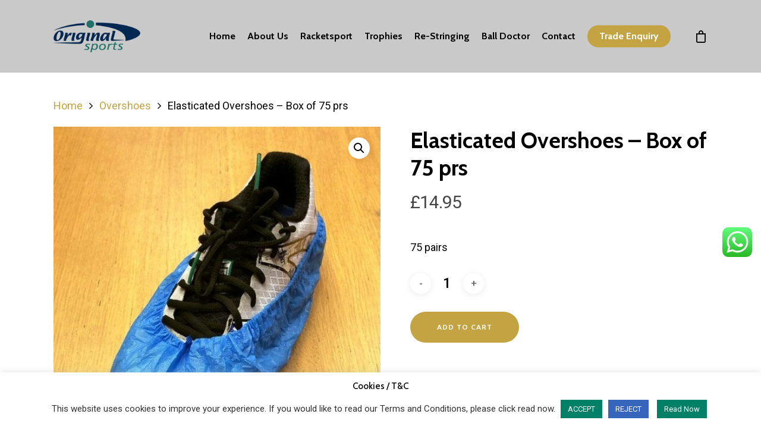

--- FILE ---
content_type: text/html; charset=UTF-8
request_url: https://originalsports.co.uk/product/elasticated-overshoes-box-of-75-prs/
body_size: 18525
content:
<!DOCTYPE html>

<html lang="en-US" class="no-js">
<head>
	
	<meta charset="UTF-8">
	
	<meta name="viewport" content="width=device-width, initial-scale=1, maximum-scale=1, user-scalable=0" />    <style>
        #wpadminbar #wp-admin-bar-p404_free_top_button .ab-icon:before {
            content: "\f103";
            color:red;
            top: 2px;
        }
    </style>
    <meta name='robots' content='index, follow, max-image-preview:large, max-snippet:-1, max-video-preview:-1' />

	<!-- This site is optimized with the Yoast SEO plugin v22.7 - https://yoast.com/wordpress/plugins/seo/ -->
	<title>Elasticated Overshoes - Box of 75 prs | Original Sports</title>
	<link rel="canonical" href="https://originalsports.co.uk/product/elasticated-overshoes-box-of-75-prs/" />
	<meta property="og:locale" content="en_US" />
	<meta property="og:type" content="article" />
	<meta property="og:title" content="Elasticated Overshoes - Box of 75 prs | Original Sports" />
	<meta property="og:description" content="75 pairs" />
	<meta property="og:url" content="https://originalsports.co.uk/product/elasticated-overshoes-box-of-75-prs/" />
	<meta property="og:site_name" content="Original Sports" />
	<meta property="og:image" content="https://originalsports.co.uk/wp-content/uploads/2020/02/Overshoe-single-2.jpg" />
	<meta property="og:image:width" content="768" />
	<meta property="og:image:height" content="893" />
	<meta property="og:image:type" content="image/jpeg" />
	<meta name="twitter:card" content="summary_large_image" />
	<script type="application/ld+json" class="yoast-schema-graph">{"@context":"https://schema.org","@graph":[{"@type":"WebPage","@id":"https://originalsports.co.uk/product/elasticated-overshoes-box-of-75-prs/","url":"https://originalsports.co.uk/product/elasticated-overshoes-box-of-75-prs/","name":"Elasticated Overshoes - Box of 75 prs | Original Sports","isPartOf":{"@id":"https://originalsports.co.uk/#website"},"primaryImageOfPage":{"@id":"https://originalsports.co.uk/product/elasticated-overshoes-box-of-75-prs/#primaryimage"},"image":{"@id":"https://originalsports.co.uk/product/elasticated-overshoes-box-of-75-prs/#primaryimage"},"thumbnailUrl":"https://originalsports.co.uk/wp-content/uploads/2020/02/Overshoe-single-2.jpg","datePublished":"2015-08-26T13:56:14+00:00","dateModified":"2015-08-26T13:56:14+00:00","breadcrumb":{"@id":"https://originalsports.co.uk/product/elasticated-overshoes-box-of-75-prs/#breadcrumb"},"inLanguage":"en-US","potentialAction":[{"@type":"ReadAction","target":["https://originalsports.co.uk/product/elasticated-overshoes-box-of-75-prs/"]}]},{"@type":"ImageObject","inLanguage":"en-US","@id":"https://originalsports.co.uk/product/elasticated-overshoes-box-of-75-prs/#primaryimage","url":"https://originalsports.co.uk/wp-content/uploads/2020/02/Overshoe-single-2.jpg","contentUrl":"https://originalsports.co.uk/wp-content/uploads/2020/02/Overshoe-single-2.jpg","width":768,"height":893,"caption":"Elasticated Overshoes - Box of 75 prs"},{"@type":"BreadcrumbList","@id":"https://originalsports.co.uk/product/elasticated-overshoes-box-of-75-prs/#breadcrumb","itemListElement":[{"@type":"ListItem","position":1,"name":"Home","item":"https://originalsports.co.uk/"},{"@type":"ListItem","position":2,"name":"Shop","item":"https://originalsports.co.uk/shop/"},{"@type":"ListItem","position":3,"name":"Elasticated Overshoes &#8211; Box of 75 prs"}]},{"@type":"WebSite","@id":"https://originalsports.co.uk/#website","url":"https://originalsports.co.uk/","name":"Original Sports","description":"Development Site","potentialAction":[{"@type":"SearchAction","target":{"@type":"EntryPoint","urlTemplate":"https://originalsports.co.uk/?s={search_term_string}"},"query-input":"required name=search_term_string"}],"inLanguage":"en-US"}]}</script>
	<!-- / Yoast SEO plugin. -->


<link rel='dns-prefetch' href='//fonts.googleapis.com' />
<link rel="alternate" type="application/rss+xml" title="Original Sports &raquo; Feed" href="https://originalsports.co.uk/feed/" />
<link rel="alternate" type="application/rss+xml" title="Original Sports &raquo; Comments Feed" href="https://originalsports.co.uk/comments/feed/" />
<script type="text/javascript">
/* <![CDATA[ */
window._wpemojiSettings = {"baseUrl":"https:\/\/s.w.org\/images\/core\/emoji\/15.0.3\/72x72\/","ext":".png","svgUrl":"https:\/\/s.w.org\/images\/core\/emoji\/15.0.3\/svg\/","svgExt":".svg","source":{"concatemoji":"https:\/\/originalsports.co.uk\/wp-includes\/js\/wp-emoji-release.min.js?ver=6.5.7"}};
/*! This file is auto-generated */
!function(i,n){var o,s,e;function c(e){try{var t={supportTests:e,timestamp:(new Date).valueOf()};sessionStorage.setItem(o,JSON.stringify(t))}catch(e){}}function p(e,t,n){e.clearRect(0,0,e.canvas.width,e.canvas.height),e.fillText(t,0,0);var t=new Uint32Array(e.getImageData(0,0,e.canvas.width,e.canvas.height).data),r=(e.clearRect(0,0,e.canvas.width,e.canvas.height),e.fillText(n,0,0),new Uint32Array(e.getImageData(0,0,e.canvas.width,e.canvas.height).data));return t.every(function(e,t){return e===r[t]})}function u(e,t,n){switch(t){case"flag":return n(e,"\ud83c\udff3\ufe0f\u200d\u26a7\ufe0f","\ud83c\udff3\ufe0f\u200b\u26a7\ufe0f")?!1:!n(e,"\ud83c\uddfa\ud83c\uddf3","\ud83c\uddfa\u200b\ud83c\uddf3")&&!n(e,"\ud83c\udff4\udb40\udc67\udb40\udc62\udb40\udc65\udb40\udc6e\udb40\udc67\udb40\udc7f","\ud83c\udff4\u200b\udb40\udc67\u200b\udb40\udc62\u200b\udb40\udc65\u200b\udb40\udc6e\u200b\udb40\udc67\u200b\udb40\udc7f");case"emoji":return!n(e,"\ud83d\udc26\u200d\u2b1b","\ud83d\udc26\u200b\u2b1b")}return!1}function f(e,t,n){var r="undefined"!=typeof WorkerGlobalScope&&self instanceof WorkerGlobalScope?new OffscreenCanvas(300,150):i.createElement("canvas"),a=r.getContext("2d",{willReadFrequently:!0}),o=(a.textBaseline="top",a.font="600 32px Arial",{});return e.forEach(function(e){o[e]=t(a,e,n)}),o}function t(e){var t=i.createElement("script");t.src=e,t.defer=!0,i.head.appendChild(t)}"undefined"!=typeof Promise&&(o="wpEmojiSettingsSupports",s=["flag","emoji"],n.supports={everything:!0,everythingExceptFlag:!0},e=new Promise(function(e){i.addEventListener("DOMContentLoaded",e,{once:!0})}),new Promise(function(t){var n=function(){try{var e=JSON.parse(sessionStorage.getItem(o));if("object"==typeof e&&"number"==typeof e.timestamp&&(new Date).valueOf()<e.timestamp+604800&&"object"==typeof e.supportTests)return e.supportTests}catch(e){}return null}();if(!n){if("undefined"!=typeof Worker&&"undefined"!=typeof OffscreenCanvas&&"undefined"!=typeof URL&&URL.createObjectURL&&"undefined"!=typeof Blob)try{var e="postMessage("+f.toString()+"("+[JSON.stringify(s),u.toString(),p.toString()].join(",")+"));",r=new Blob([e],{type:"text/javascript"}),a=new Worker(URL.createObjectURL(r),{name:"wpTestEmojiSupports"});return void(a.onmessage=function(e){c(n=e.data),a.terminate(),t(n)})}catch(e){}c(n=f(s,u,p))}t(n)}).then(function(e){for(var t in e)n.supports[t]=e[t],n.supports.everything=n.supports.everything&&n.supports[t],"flag"!==t&&(n.supports.everythingExceptFlag=n.supports.everythingExceptFlag&&n.supports[t]);n.supports.everythingExceptFlag=n.supports.everythingExceptFlag&&!n.supports.flag,n.DOMReady=!1,n.readyCallback=function(){n.DOMReady=!0}}).then(function(){return e}).then(function(){var e;n.supports.everything||(n.readyCallback(),(e=n.source||{}).concatemoji?t(e.concatemoji):e.wpemoji&&e.twemoji&&(t(e.twemoji),t(e.wpemoji)))}))}((window,document),window._wpemojiSettings);
/* ]]> */
</script>
<link rel='stylesheet' id='ht_ctc_main_css-css' href='https://originalsports.co.uk/wp-content/plugins/click-to-chat-for-whatsapp/new/inc/assets/css/main.css?ver=4.21' type='text/css' media='all' />
<style id='wp-emoji-styles-inline-css' type='text/css'>

	img.wp-smiley, img.emoji {
		display: inline !important;
		border: none !important;
		box-shadow: none !important;
		height: 1em !important;
		width: 1em !important;
		margin: 0 0.07em !important;
		vertical-align: -0.1em !important;
		background: none !important;
		padding: 0 !important;
	}
</style>
<link rel='stylesheet' id='contact-form-7-css' href='https://originalsports.co.uk/wp-content/plugins/contact-form-7/includes/css/styles.css?ver=5.9.4' type='text/css' media='all' />
<link rel='stylesheet' id='cookie-law-info-css' href='https://originalsports.co.uk/wp-content/plugins/cookie-law-info/legacy/public/css/cookie-law-info-public.css?ver=3.2.2' type='text/css' media='all' />
<link rel='stylesheet' id='cookie-law-info-gdpr-css' href='https://originalsports.co.uk/wp-content/plugins/cookie-law-info/legacy/public/css/cookie-law-info-gdpr.css?ver=3.2.2' type='text/css' media='all' />
<link rel='stylesheet' id='salient-social-css' href='https://originalsports.co.uk/wp-content/plugins/salient-social/css/style.css?ver=1.1' type='text/css' media='all' />
<style id='salient-social-inline-css' type='text/css'>

  .sharing-default-minimal .nectar-love.loved,
  body .nectar-social[data-color-override="override"].fixed > a:before, 
  body .nectar-social[data-color-override="override"].fixed .nectar-social-inner a,
  .sharing-default-minimal .nectar-social[data-color-override="override"] .nectar-social-inner a:hover {
    background-color: #c4a342;
  }
  .nectar-social.hover .nectar-love.loved,
  .nectar-social.hover > .nectar-love-button a:hover,
  .nectar-social[data-color-override="override"].hover > div a:hover,
  #single-below-header .nectar-social[data-color-override="override"].hover > div a:hover,
  .nectar-social[data-color-override="override"].hover .share-btn:hover,
  .sharing-default-minimal .nectar-social[data-color-override="override"] .nectar-social-inner a {
    border-color: #c4a342;
  }
  #single-below-header .nectar-social.hover .nectar-love.loved i,
  #single-below-header .nectar-social.hover[data-color-override="override"] a:hover,
  #single-below-header .nectar-social.hover[data-color-override="override"] a:hover i,
  #single-below-header .nectar-social.hover .nectar-love-button a:hover i,
  .nectar-love:hover i,
  .hover .nectar-love:hover .total_loves,
  .nectar-love.loved i,
  .nectar-social.hover .nectar-love.loved .total_loves,
  .nectar-social.hover .share-btn:hover, 
  .nectar-social[data-color-override="override"].hover .nectar-social-inner a:hover,
  .nectar-social[data-color-override="override"].hover > div:hover span,
  .sharing-default-minimal .nectar-social[data-color-override="override"] .nectar-social-inner a:not(:hover) i,
  .sharing-default-minimal .nectar-social[data-color-override="override"] .nectar-social-inner a:not(:hover) {
    color: #c4a342;
  }
</style>
<link rel='stylesheet' id='photoswipe-css' href='https://originalsports.co.uk/wp-content/plugins/woocommerce/assets/css/photoswipe/photoswipe.min.css?ver=8.8.3' type='text/css' media='all' />
<link rel='stylesheet' id='photoswipe-default-skin-css' href='https://originalsports.co.uk/wp-content/plugins/woocommerce/assets/css/photoswipe/default-skin/default-skin.min.css?ver=8.8.3' type='text/css' media='all' />
<link rel='stylesheet' id='woocommerce-layout-css' href='https://originalsports.co.uk/wp-content/plugins/woocommerce/assets/css/woocommerce-layout.css?ver=8.8.3' type='text/css' media='all' />
<link rel='stylesheet' id='woocommerce-smallscreen-css' href='https://originalsports.co.uk/wp-content/plugins/woocommerce/assets/css/woocommerce-smallscreen.css?ver=8.8.3' type='text/css' media='only screen and (max-width: 768px)' />
<link rel='stylesheet' id='woocommerce-general-css' href='https://originalsports.co.uk/wp-content/plugins/woocommerce/assets/css/woocommerce.css?ver=8.8.3' type='text/css' media='all' />
<style id='woocommerce-inline-inline-css' type='text/css'>
.woocommerce form .form-row .required { visibility: visible; }
</style>
<link rel='stylesheet' id='font-awesome-css' href='https://originalsports.co.uk/wp-content/themes/salient/css/font-awesome.min.css?ver=4.6.4' type='text/css' media='all' />
<link rel='stylesheet' id='parent-style-css' href='https://originalsports.co.uk/wp-content/themes/salient/style.css?ver=6.5.7' type='text/css' media='all' />
<link rel='stylesheet' id='salient-grid-system-css' href='https://originalsports.co.uk/wp-content/themes/salient/css/grid-system.css?ver=11.0' type='text/css' media='all' />
<link rel='stylesheet' id='main-styles-css' href='https://originalsports.co.uk/wp-content/themes/salient/css/style.css?ver=11.0' type='text/css' media='all' />
<style id='main-styles-inline-css' type='text/css'>

		@font-face{
		     font-family:'Open Sans';
		     src:url('https://originalsports.co.uk/wp-content/themes/salient/css/fonts/OpenSans-Light.woff') format('woff');
		     font-weight:300;
		     font-style:normal
		}
		 @font-face{
		     font-family:'Open Sans';
		     src:url('https://originalsports.co.uk/wp-content/themes/salient/css/fonts/OpenSans-Regular.woff') format('woff');
		     font-weight:400;
		     font-style:normal
		}
		 @font-face{
		     font-family:'Open Sans';
		     src:url('https://originalsports.co.uk/wp-content/themes/salient/css/fonts/OpenSans-SemiBold.woff') format('woff');
		     font-weight:600;
		     font-style:normal
		}
		 @font-face{
		     font-family:'Open Sans';
		     src:url('https://originalsports.co.uk/wp-content/themes/salient/css/fonts/OpenSans-Bold.woff') format('woff');
		     font-weight:700;
		     font-style:normal
		}
</style>
<link rel='stylesheet' id='nectar-single-styles-css' href='https://originalsports.co.uk/wp-content/themes/salient/css/single.css?ver=11.0' type='text/css' media='all' />
<link rel='stylesheet' id='nectar-element-recent-posts-css' href='https://originalsports.co.uk/wp-content/themes/salient/css/elements/element-recent-posts.css?ver=11.0' type='text/css' media='all' />
<link rel='stylesheet' id='fancyBox-css' href='https://originalsports.co.uk/wp-content/themes/salient/css/plugins/jquery.fancybox.css?ver=3.3.1' type='text/css' media='all' />
<link rel='stylesheet' id='responsive-css' href='https://originalsports.co.uk/wp-content/themes/salient/css/responsive.css?ver=11.0' type='text/css' media='all' />
<link rel='stylesheet' id='woocommerce-css' href='https://originalsports.co.uk/wp-content/themes/salient/css/woocommerce.css?ver=11.0' type='text/css' media='all' />
<link rel='stylesheet' id='salient-child-style-css' href='https://originalsports.co.uk/wp-content/themes/salient-child/style.css?ver=11.0' type='text/css' media='all' />
<link rel='stylesheet' id='skin-material-css' href='https://originalsports.co.uk/wp-content/themes/salient/css/skin-material.css?ver=11.0' type='text/css' media='all' />
<link rel='stylesheet' id='nectar-widget-posts-css' href='https://originalsports.co.uk/wp-content/themes/salient/css/elements/widget-nectar-posts.css?ver=11.0' type='text/css' media='all' />
<!--[if lt IE 9]>
<link rel='stylesheet' id='vc_lte_ie9-css' href='https://originalsports.co.uk/wp-content/plugins/js_composer_salient/assets/css/vc_lte_ie9.min.css?ver=6.0.5' type='text/css' media='screen' />
<![endif]-->
<link rel='stylesheet' id='dynamic-css-css' href='https://originalsports.co.uk/wp-content/themes/salient/css/salient-dynamic-styles.css?ver=29383' type='text/css' media='all' />
<style id='dynamic-css-inline-css' type='text/css'>
#header-space{background-color:#ffffff}@media only screen and (min-width:1000px){body #ajax-content-wrap.no-scroll{min-height:calc(100vh - 122px);height:calc(100vh - 122px)!important;}}@media only screen and (min-width:1000px){#page-header-wrap.fullscreen-header,#page-header-wrap.fullscreen-header #page-header-bg,html:not(.nectar-box-roll-loaded) .nectar-box-roll > #page-header-bg.fullscreen-header,.nectar_fullscreen_zoom_recent_projects,#nectar_fullscreen_rows:not(.afterLoaded) > div{height:calc(100vh - 121px);}.wpb_row.vc_row-o-full-height.top-level,.wpb_row.vc_row-o-full-height.top-level > .col.span_12{min-height:calc(100vh - 121px);}html:not(.nectar-box-roll-loaded) .nectar-box-roll > #page-header-bg.fullscreen-header{top:122px;}.nectar-slider-wrap[data-fullscreen="true"]:not(.loaded),.nectar-slider-wrap[data-fullscreen="true"]:not(.loaded) .swiper-container{height:calc(100vh - 120px)!important;}.admin-bar .nectar-slider-wrap[data-fullscreen="true"]:not(.loaded),.admin-bar .nectar-slider-wrap[data-fullscreen="true"]:not(.loaded) .swiper-container{height:calc(100vh - 120px - 32px)!important;}}.post-type-archive-product.woocommerce .container-wrap,.tax-product_cat.woocommerce .container-wrap{background-color:#f6f6f6;}.woocommerce.single-product #single-meta{position:relative!important;top:0!important;margin:0;left:8px;height:auto;}.woocommerce.single-product #single-meta:after{display:block;content:" ";clear:both;height:1px;}.woocommerce ul.products li.product.material,.woocommerce-page ul.products li.product.material{background-color:#ffffff;}.woocommerce ul.products li.product.minimal .product-wrap,.woocommerce ul.products li.product.minimal .background-color-expand,.woocommerce-page ul.products li.product.minimal .product-wrap,.woocommerce-page ul.products li.product.minimal .background-color-expand{background-color:#ffffff;}
#single-below-header {
    display:none;
}

textarea.wpcf7-form-control {
	line-height: 7px;
}
</style>
<link rel='stylesheet' id='redux-google-fonts-salient_redux-css' href='https://fonts.googleapis.com/css?family=Roboto%3A500%2C400%7CCabin%3A700%2C400%2C600%2C500%2C400italic&#038;subset=latin&#038;ver=1747137697' type='text/css' media='all' />
<script type="text/javascript" src="https://originalsports.co.uk/wp-includes/js/jquery/jquery.min.js?ver=3.7.1" id="jquery-core-js"></script>
<script type="text/javascript" src="https://originalsports.co.uk/wp-includes/js/jquery/jquery-migrate.min.js?ver=3.4.1" id="jquery-migrate-js"></script>
<script type="text/javascript" id="cookie-law-info-js-extra">
/* <![CDATA[ */
var Cli_Data = {"nn_cookie_ids":[],"cookielist":[],"non_necessary_cookies":[],"ccpaEnabled":"","ccpaRegionBased":"","ccpaBarEnabled":"","strictlyEnabled":["necessary","obligatoire"],"ccpaType":"gdpr","js_blocking":"1","custom_integration":"","triggerDomRefresh":"","secure_cookies":""};
var cli_cookiebar_settings = {"animate_speed_hide":"500","animate_speed_show":"500","background":"#FFF","border":"#b1a6a6c2","border_on":"","button_1_button_colour":"#008066","button_1_button_hover":"#006652","button_1_link_colour":"#fff","button_1_as_button":"1","button_1_new_win":"","button_2_button_colour":"#008066","button_2_button_hover":"#006652","button_2_link_colour":"#ffffff","button_2_as_button":"1","button_2_hidebar":"","button_3_button_colour":"#3566bb","button_3_button_hover":"#2a5296","button_3_link_colour":"#fff","button_3_as_button":"1","button_3_new_win":"","button_4_button_colour":"#000","button_4_button_hover":"#000000","button_4_link_colour":"#333333","button_4_as_button":"","button_7_button_colour":"#61a229","button_7_button_hover":"#4e8221","button_7_link_colour":"#fff","button_7_as_button":"1","button_7_new_win":"","font_family":"inherit","header_fix":"","notify_animate_hide":"1","notify_animate_show":"","notify_div_id":"#cookie-law-info-bar","notify_position_horizontal":"right","notify_position_vertical":"bottom","scroll_close":"","scroll_close_reload":"","accept_close_reload":"","reject_close_reload":"","showagain_tab":"1","showagain_background":"#fff","showagain_border":"#000","showagain_div_id":"#cookie-law-info-again","showagain_x_position":"100px","text":"#333333","show_once_yn":"","show_once":"10000","logging_on":"","as_popup":"","popup_overlay":"1","bar_heading_text":"Cookies \/ T&C","cookie_bar_as":"banner","popup_showagain_position":"bottom-right","widget_position":"left"};
var log_object = {"ajax_url":"https:\/\/originalsports.co.uk\/wp-admin\/admin-ajax.php"};
/* ]]> */
</script>
<script type="text/javascript" src="https://originalsports.co.uk/wp-content/plugins/cookie-law-info/legacy/public/js/cookie-law-info-public.js?ver=3.2.2" id="cookie-law-info-js"></script>
<script type="text/javascript" src="https://originalsports.co.uk/wp-content/plugins/woocommerce/assets/js/jquery-blockui/jquery.blockUI.min.js?ver=2.7.0-wc.8.8.3" id="jquery-blockui-js" data-wp-strategy="defer"></script>
<script type="text/javascript" id="wc-add-to-cart-js-extra">
/* <![CDATA[ */
var wc_add_to_cart_params = {"ajax_url":"\/wp-admin\/admin-ajax.php","wc_ajax_url":"\/?wc-ajax=%%endpoint%%","i18n_view_cart":"View cart","cart_url":"https:\/\/originalsports.co.uk\/cart\/","is_cart":"","cart_redirect_after_add":"no"};
/* ]]> */
</script>
<script type="text/javascript" src="https://originalsports.co.uk/wp-content/plugins/woocommerce/assets/js/frontend/add-to-cart.min.js?ver=8.8.3" id="wc-add-to-cart-js" data-wp-strategy="defer"></script>
<script type="text/javascript" src="https://originalsports.co.uk/wp-content/plugins/woocommerce/assets/js/zoom/jquery.zoom.min.js?ver=1.7.21-wc.8.8.3" id="zoom-js" defer="defer" data-wp-strategy="defer"></script>
<script type="text/javascript" src="https://originalsports.co.uk/wp-content/plugins/woocommerce/assets/js/photoswipe/photoswipe.min.js?ver=4.1.1-wc.8.8.3" id="photoswipe-js" defer="defer" data-wp-strategy="defer"></script>
<script type="text/javascript" src="https://originalsports.co.uk/wp-content/plugins/woocommerce/assets/js/photoswipe/photoswipe-ui-default.min.js?ver=4.1.1-wc.8.8.3" id="photoswipe-ui-default-js" defer="defer" data-wp-strategy="defer"></script>
<script type="text/javascript" id="wc-single-product-js-extra">
/* <![CDATA[ */
var wc_single_product_params = {"i18n_required_rating_text":"Please select a rating","review_rating_required":"yes","flexslider":{"rtl":false,"animation":"slide","smoothHeight":true,"directionNav":false,"controlNav":"thumbnails","slideshow":false,"animationSpeed":500,"animationLoop":false,"allowOneSlide":false},"zoom_enabled":"1","zoom_options":[],"photoswipe_enabled":"1","photoswipe_options":{"shareEl":false,"closeOnScroll":false,"history":false,"hideAnimationDuration":0,"showAnimationDuration":0},"flexslider_enabled":"1"};
/* ]]> */
</script>
<script type="text/javascript" src="https://originalsports.co.uk/wp-content/plugins/woocommerce/assets/js/frontend/single-product.min.js?ver=8.8.3" id="wc-single-product-js" defer="defer" data-wp-strategy="defer"></script>
<script type="text/javascript" src="https://originalsports.co.uk/wp-content/plugins/woocommerce/assets/js/js-cookie/js.cookie.min.js?ver=2.1.4-wc.8.8.3" id="js-cookie-js" defer="defer" data-wp-strategy="defer"></script>
<script type="text/javascript" id="woocommerce-js-extra">
/* <![CDATA[ */
var woocommerce_params = {"ajax_url":"\/wp-admin\/admin-ajax.php","wc_ajax_url":"\/?wc-ajax=%%endpoint%%"};
/* ]]> */
</script>
<script type="text/javascript" src="https://originalsports.co.uk/wp-content/plugins/woocommerce/assets/js/frontend/woocommerce.min.js?ver=8.8.3" id="woocommerce-js" defer="defer" data-wp-strategy="defer"></script>
<script type="text/javascript" src="https://originalsports.co.uk/wp-content/plugins/js_composer_salient/assets/js/vendors/woocommerce-add-to-cart.js?ver=6.0.5" id="vc_woocommerce-add-to-cart-js-js"></script>
<link rel="https://api.w.org/" href="https://originalsports.co.uk/wp-json/" /><link rel="alternate" type="application/json" href="https://originalsports.co.uk/wp-json/wp/v2/product/95" /><link rel="EditURI" type="application/rsd+xml" title="RSD" href="https://originalsports.co.uk/xmlrpc.php?rsd" />
<meta name="generator" content="WordPress 6.5.7" />
<meta name="generator" content="WooCommerce 8.8.3" />
<link rel='shortlink' href='https://originalsports.co.uk/?p=95' />
<link rel="alternate" type="application/json+oembed" href="https://originalsports.co.uk/wp-json/oembed/1.0/embed?url=https%3A%2F%2Foriginalsports.co.uk%2Fproduct%2Felasticated-overshoes-box-of-75-prs%2F" />
<link rel="alternate" type="text/xml+oembed" href="https://originalsports.co.uk/wp-json/oembed/1.0/embed?url=https%3A%2F%2Foriginalsports.co.uk%2Fproduct%2Felasticated-overshoes-box-of-75-prs%2F&#038;format=xml" />
<style>div.woocommerce-variation-add-to-cart-disabled { display: none ! important; }</style><script type="text/javascript"> var root = document.getElementsByTagName( "html" )[0]; root.setAttribute( "class", "js" ); </script><!-- Global site tag (gtag.js) - Google Analytics -->
<script async src="https://www.googletagmanager.com/gtag/js?id=UA-41110294-1"></script>
<script>
  window.dataLayer = window.dataLayer || [];
  function gtag(){dataLayer.push(arguments);}
  gtag('js', new Date());

  gtag('config', 'UA-41110294-1');
</script>	<noscript><style>.woocommerce-product-gallery{ opacity: 1 !important; }</style></noscript>
	<meta name="generator" content="Powered by WPBakery Page Builder - drag and drop page builder for WordPress."/>
<link rel="icon" href="https://originalsports.co.uk/wp-content/uploads/2020/11/cropped-original-sports-favicon-32x32.png" sizes="32x32" />
<link rel="icon" href="https://originalsports.co.uk/wp-content/uploads/2020/11/cropped-original-sports-favicon-192x192.png" sizes="192x192" />
<link rel="apple-touch-icon" href="https://originalsports.co.uk/wp-content/uploads/2020/11/cropped-original-sports-favicon-180x180.png" />
<meta name="msapplication-TileImage" content="https://originalsports.co.uk/wp-content/uploads/2020/11/cropped-original-sports-favicon-270x270.png" />
		<style type="text/css" id="wp-custom-css">
			header#top {
    background-color: #00000036;
}		</style>
		<noscript><style> .wpb_animate_when_almost_visible { opacity: 1; }</style></noscript>	
</head>


<body class="product-template-default single single-product postid-95 theme-salient woocommerce woocommerce-page woocommerce-no-js material wpb-js-composer js-comp-ver-6.0.5 vc_responsive" data-footer-reveal="false" data-footer-reveal-shadow="none" data-header-format="default" data-body-border="off" data-boxed-style="" data-header-breakpoint="1000" data-dropdown-style="minimal" data-cae="easeOutExpo" data-cad="1350" data-megamenu-width="contained" data-aie="fade-in" data-ls="fancybox" data-apte="standard" data-hhun="0" data-fancy-form-rcs="default" data-form-style="default" data-form-submit="regular" data-is="minimal" data-button-style="rounded_shadow" data-user-account-button="false" data-flex-cols="true" data-col-gap="40px" data-header-inherit-rc="false" data-header-search="false" data-animated-anchors="true" data-ajax-transitions="false" data-full-width-header="false" data-slide-out-widget-area="true" data-slide-out-widget-area-style="slide-out-from-right" data-user-set-ocm="off" data-loading-animation="none" data-bg-header="false" data-responsive="1" data-ext-responsive="true" data-header-resize="1" data-header-color="custom" data-cart="true" data-remove-m-parallax="" data-remove-m-video-bgs="1" data-force-header-trans-color="light" data-smooth-scrolling="0" data-permanent-transparent="false" >
	
	<script type="text/javascript"> if(navigator.userAgent.match(/(Android|iPod|iPhone|iPad|BlackBerry|IEMobile|Opera Mini)/)) { document.body.className += " using-mobile-browser "; } </script><div class="ocm-effect-wrap"><div class="ocm-effect-wrap-inner">	
	<div id="header-space"  data-header-mobile-fixed='1'></div> 
	
		
	<div id="header-outer" data-has-menu="true" data-has-buttons="yes" data-using-pr-menu="false" data-mobile-fixed="1" data-ptnm="false" data-lhe="animated_underline" data-user-set-bg="#ffffff" data-format="default" data-permanent-transparent="false" data-megamenu-rt="0" data-remove-fixed="0" data-header-resize="1" data-cart="true" data-transparency-option="" data-box-shadow="none" data-shrink-num="6" data-using-secondary="0" data-using-logo="1" data-logo-height="54" data-m-logo-height="24" data-padding="34" data-full-width="false" data-condense="false" >
		
		
<div id="search-outer" class="nectar">
	<div id="search">
		<div class="container">
			 <div id="search-box">
				 <div class="inner-wrap">
					 <div class="col span_12">
						  <form role="search" action="https://originalsports.co.uk/" method="GET">
														 <input type="text" name="s" id="s" value="" placeholder="Search" /> 
							 								
						<span>Hit enter to search or ESC to close</span>						</form>
					</div><!--/span_12-->
				</div><!--/inner-wrap-->
			 </div><!--/search-box-->
			 <div id="close"><a href="#">
				<span class="close-wrap"> <span class="close-line close-line1"></span> <span class="close-line close-line2"></span> </span>				 </a></div>
		 </div><!--/container-->
	</div><!--/search-->
</div><!--/search-outer-->

<header id="top">
	<div class="container">
		<div class="row">
			<div class="col span_3">
				<a id="logo" href="https://originalsports.co.uk" data-supplied-ml-starting-dark="false" data-supplied-ml-starting="false" data-supplied-ml="false" >
					<img class="stnd  dark-version" alt="Original Sports" src="https://originalsports.co.uk/wp-content/uploads/2019/11/original-sports-logo.png"  /> 
				</a>
				
							</div><!--/span_3-->
			
			<div class="col span_9 col_last">
										
						<a id="mobile-cart-link" href="https://originalsports.co.uk/cart/"><i class="icon-salient-cart"></i><div class="cart-wrap"><span>0 </span></div></a>
											<div class="slide-out-widget-area-toggle mobile-icon slide-out-from-right" data-icon-animation="simple-transform">
						<div> <a href="#sidewidgetarea" aria-label="Navigation Menu" aria-expanded="false" class="closed">
							<span aria-hidden="true"> <i class="lines-button x2"> <i class="lines"></i> </i> </span>
						</a></div> 
					</div>
								
									
					<nav>
						
						<ul class="sf-menu">	
							<li id="menu-item-5910" class="menu-item menu-item-type-post_type menu-item-object-page menu-item-home menu-item-5910"><a href="https://originalsports.co.uk/">Home</a></li>
<li id="menu-item-6025" class="menu-item menu-item-type-custom menu-item-object-custom menu-item-6025"><a href="/about/">About Us</a></li>
<li id="menu-item-6028" class="menu-item menu-item-type-custom menu-item-object-custom menu-item-6028"><a href="https://www.tourna.co.uk/">Racketsport</a></li>
<li id="menu-item-6027" class="menu-item menu-item-type-custom menu-item-object-custom menu-item-6027"><a href="/trophies/">Trophies</a></li>
<li id="menu-item-6026" class="menu-item menu-item-type-custom menu-item-object-custom menu-item-6026"><a href="/racket-restringing-essex/">Re-Stringing</a></li>
<li id="menu-item-10652" class="menu-item menu-item-type-custom menu-item-object-custom menu-item-10652"><a href="https://balldoctor.co.uk/">Ball Doctor</a></li>
<li id="menu-item-6029" class="menu-item menu-item-type-custom menu-item-object-custom menu-item-6029"><a href="/contact/">Contact</a></li>
<li id="menu-item-6030" class="menu-item menu-item-type-custom menu-item-object-custom button_solid_color menu-item-6030"><a href="/open-trade-account/">Trade Enquiry</a></li>
						</ul>
						

													<ul class="buttons sf-menu" data-user-set-ocm="off">
								
								<li class="nectar-woo-cart">				
			<div class="cart-outer" data-user-set-ocm="off" data-cart-style="dropdown">
				<div class="cart-menu-wrap">
					<div class="cart-menu">
						<a class="cart-contents" href="https://originalsports.co.uk/cart/"><div class="cart-icon-wrap"><i class="icon-salient-cart"></i> <div class="cart-wrap"><span>0 </span></div> </div></a>
					</div>
				</div>
				
				<div class="cart-notification">
					<span class="item-name"></span> was successfully added to your cart.				</div>
				
				<div class="widget woocommerce widget_shopping_cart"><h2 class="widgettitle">Cart</h2><div class="widget_shopping_cart_content"></div></div>					
			</div>
				
			</li>								
							</ul>
												
					</nav>
					
										
				</div><!--/span_9-->
				
								
			</div><!--/row-->
					</div><!--/container-->
	</header>
		
	</div>
	
		
	<div id="ajax-content-wrap">
		
		
	<div class="container-wrap" data-midnight="dark"><div class="container main-content"><div class="row"><div class="nectar-shop-header"></div><nav class="woocommerce-breadcrumb" aria-label="Breadcrumb"><a href="https://originalsports.co.uk">Home</a> <i class="fa fa-angle-right"></i> <a href="https://originalsports.co.uk/product-category/overshoes/">Overshoes</a> <i class="fa fa-angle-right"></i> Elasticated Overshoes &#8211; Box of 75 prs</nav>
					
			<div class="woocommerce-notices-wrapper"></div>
	<div itemscope data-project-style="classic" data-hide-product-sku="false" data-gallery-style="ios_slider" data-tab-pos="fullwidth" id="product-95" class="product type-product post-95 status-publish first instock product_cat-overshoes has-post-thumbnail taxable shipping-taxable purchasable product-type-simple">

	<div class='span_5 col single-product-main-image'>

    <div class="images" data-has-gallery-imgs="true">

    	<div class="flickity product-slider woocommerce-product-gallery">

			<div class="slider generate-markup">

				             
        <div class="slide">
        	<div data-thumb="https://originalsports.co.uk/wp-content/uploads/2020/02/Overshoe-single-2-150x150.jpg" class="woocommerce-product-gallery__image easyzoom">
          	<a href="https://originalsports.co.uk/wp-content/uploads/2020/02/Overshoe-single-2.jpg" class="no-ajaxy">
          		<img width="600" height="698" src="https://originalsports.co.uk/wp-content/uploads/2020/02/Overshoe-single-2-600x698.jpg" class="attachment-shop_single size-shop_single wp-post-image" alt="Elasticated Overshoes - Box of 75 prs" title="Elasticated Overshoes - Box of 75 prs 1" data-caption="" data-src="https://originalsports.co.uk/wp-content/uploads/2020/02/Overshoe-single-2.jpg" data-large_image="https://originalsports.co.uk/wp-content/uploads/2020/02/Overshoe-single-2.jpg" data-large_image_width="768" data-large_image_height="893" decoding="async" fetchpriority="high" srcset="https://originalsports.co.uk/wp-content/uploads/2020/02/Overshoe-single-2-600x698.jpg 600w, https://originalsports.co.uk/wp-content/uploads/2020/02/Overshoe-single-2-258x300.jpg 258w, https://originalsports.co.uk/wp-content/uploads/2020/02/Overshoe-single-2.jpg 768w" sizes="(max-width: 600px) 100vw, 600px" />          	</a>
          </div>
        </div>
				
				<div class="slide"><div class="woocommerce-product-gallery__image easyzoom" data-thumb="https://originalsports.co.uk/wp-content/uploads/2020/02/Overshoe-single-2-150x150.jpg"><a href="https://originalsports.co.uk/wp-content/uploads/2020/02/Overshoe-single-1.jpg" class="no-ajaxy"><img width="600" height="380" src="https://originalsports.co.uk/wp-content/uploads/2020/02/Overshoe-single-1-600x380.jpg" class="attachment-shop_single size-shop_single" alt="Elasticated Overshoes - Box of 75 prs" data-caption="" data-src="https://originalsports.co.uk/wp-content/uploads/2020/02/Overshoe-single-1.jpg" data-large_image="https://originalsports.co.uk/wp-content/uploads/2020/02/Overshoe-single-1.jpg" data-large_image_width="1024" data-large_image_height="648" decoding="async" srcset="https://originalsports.co.uk/wp-content/uploads/2020/02/Overshoe-single-1-600x380.jpg 600w, https://originalsports.co.uk/wp-content/uploads/2020/02/Overshoe-single-1-300x190.jpg 300w, https://originalsports.co.uk/wp-content/uploads/2020/02/Overshoe-single-1-768x486.jpg 768w, https://originalsports.co.uk/wp-content/uploads/2020/02/Overshoe-single-1.jpg 1024w" sizes="(max-width: 600px) 100vw, 600px" /></a></div></div><div class="slide"><div class="woocommerce-product-gallery__image easyzoom" data-thumb="https://originalsports.co.uk/wp-content/uploads/2020/02/Overshoe-single-2-150x150.jpg"><a href="https://originalsports.co.uk/wp-content/uploads/2020/02/Overshoe-Pair-2.jpg" class="no-ajaxy"><img width="600" height="520" src="https://originalsports.co.uk/wp-content/uploads/2020/02/Overshoe-Pair-2-600x520.jpg" class="attachment-shop_single size-shop_single" alt="Elasticated Overshoes - Box of 75 prs" data-caption="" data-src="https://originalsports.co.uk/wp-content/uploads/2020/02/Overshoe-Pair-2.jpg" data-large_image="https://originalsports.co.uk/wp-content/uploads/2020/02/Overshoe-Pair-2.jpg" data-large_image_width="886" data-large_image_height="768" decoding="async" srcset="https://originalsports.co.uk/wp-content/uploads/2020/02/Overshoe-Pair-2-600x520.jpg 600w, https://originalsports.co.uk/wp-content/uploads/2020/02/Overshoe-Pair-2-300x260.jpg 300w, https://originalsports.co.uk/wp-content/uploads/2020/02/Overshoe-Pair-2-768x666.jpg 768w, https://originalsports.co.uk/wp-content/uploads/2020/02/Overshoe-Pair-2.jpg 886w" sizes="(max-width: 600px) 100vw, 600px" /></a></div></div><div class="slide"><div class="woocommerce-product-gallery__image easyzoom" data-thumb="https://originalsports.co.uk/wp-content/uploads/2020/02/Overshoe-single-2-150x150.jpg"><a href="https://originalsports.co.uk/wp-content/uploads/2020/02/box-of-1-000-prs169.jpg" class="no-ajaxy"><img width="300" height="300" src="https://originalsports.co.uk/wp-content/uploads/2020/02/box-of-1-000-prs169.jpg" class="attachment-shop_single size-shop_single" alt="Elasticated Overshoes - Box of 75 prs" data-caption="" data-src="https://originalsports.co.uk/wp-content/uploads/2020/02/box-of-1-000-prs169.jpg" data-large_image="https://originalsports.co.uk/wp-content/uploads/2020/02/box-of-1-000-prs169.jpg" data-large_image_width="300" data-large_image_height="300" decoding="async" loading="lazy" srcset="https://originalsports.co.uk/wp-content/uploads/2020/02/box-of-1-000-prs169.jpg 300w, https://originalsports.co.uk/wp-content/uploads/2020/02/box-of-1-000-prs169-150x150.jpg 150w, https://originalsports.co.uk/wp-content/uploads/2020/02/box-of-1-000-prs169-100x100.jpg 100w, https://originalsports.co.uk/wp-content/uploads/2020/02/box-of-1-000-prs169-140x140.jpg 140w" sizes="(max-width: 300px) 100vw, 300px" /></a></div></div>			
			</div>
         	
    	
		</div>
		
	</div>

        		
	        
      <div class="flickity product-thumbs">
			<div class ="slider generate-markup">
				
                      	  <div class="thumb active"><div class="thumb-inner"><img width="150" height="150" src="https://originalsports.co.uk/wp-content/uploads/2020/02/Overshoe-single-2-150x150.jpg" class="attachment-shop_thumbnail size-shop_thumbnail wp-post-image" alt="Elasticated Overshoes - Box of 75 prs" decoding="async" loading="lazy" srcset="https://originalsports.co.uk/wp-content/uploads/2020/02/Overshoe-single-2-150x150.jpg 150w, https://originalsports.co.uk/wp-content/uploads/2020/02/Overshoe-single-2-300x300.jpg 300w, https://originalsports.co.uk/wp-content/uploads/2020/02/Overshoe-single-2-100x100.jpg 100w, https://originalsports.co.uk/wp-content/uploads/2020/02/Overshoe-single-2-140x140.jpg 140w, https://originalsports.co.uk/wp-content/uploads/2020/02/Overshoe-single-2-500x500.jpg 500w, https://originalsports.co.uk/wp-content/uploads/2020/02/Overshoe-single-2-350x350.jpg 350w, https://originalsports.co.uk/wp-content/uploads/2020/02/Overshoe-single-2-768x770.jpg 768w" sizes="(max-width: 150px) 100vw, 150px" /></div></div>
            <div class="thumb"><div class="thumb-inner"><img width="150" height="150" src="https://originalsports.co.uk/wp-content/uploads/2020/02/Overshoe-single-1-150x150.jpg" class="attachment-shop_thumbnail size-shop_thumbnail" alt="Elasticated Overshoes - Box of 75 prs" decoding="async" loading="lazy" srcset="https://originalsports.co.uk/wp-content/uploads/2020/02/Overshoe-single-1-150x150.jpg 150w, https://originalsports.co.uk/wp-content/uploads/2020/02/Overshoe-single-1-300x300.jpg 300w, https://originalsports.co.uk/wp-content/uploads/2020/02/Overshoe-single-1-100x100.jpg 100w, https://originalsports.co.uk/wp-content/uploads/2020/02/Overshoe-single-1-140x140.jpg 140w, https://originalsports.co.uk/wp-content/uploads/2020/02/Overshoe-single-1-500x500.jpg 500w, https://originalsports.co.uk/wp-content/uploads/2020/02/Overshoe-single-1-350x350.jpg 350w" sizes="(max-width: 150px) 100vw, 150px" /></div></div><div class="thumb"><div class="thumb-inner"><img width="150" height="150" src="https://originalsports.co.uk/wp-content/uploads/2020/02/Overshoe-Pair-2-150x150.jpg" class="attachment-shop_thumbnail size-shop_thumbnail" alt="Elasticated Overshoes - Box of 75 prs" decoding="async" loading="lazy" srcset="https://originalsports.co.uk/wp-content/uploads/2020/02/Overshoe-Pair-2-150x150.jpg 150w, https://originalsports.co.uk/wp-content/uploads/2020/02/Overshoe-Pair-2-300x300.jpg 300w, https://originalsports.co.uk/wp-content/uploads/2020/02/Overshoe-Pair-2-100x100.jpg 100w, https://originalsports.co.uk/wp-content/uploads/2020/02/Overshoe-Pair-2-140x140.jpg 140w, https://originalsports.co.uk/wp-content/uploads/2020/02/Overshoe-Pair-2-500x500.jpg 500w, https://originalsports.co.uk/wp-content/uploads/2020/02/Overshoe-Pair-2-350x350.jpg 350w" sizes="(max-width: 150px) 100vw, 150px" /></div></div><div class="thumb"><div class="thumb-inner"><img width="150" height="150" src="https://originalsports.co.uk/wp-content/uploads/2020/02/box-of-1-000-prs169-150x150.jpg" class="attachment-shop_thumbnail size-shop_thumbnail" alt="Elasticated Overshoes - Box of 75 prs" decoding="async" loading="lazy" srcset="https://originalsports.co.uk/wp-content/uploads/2020/02/box-of-1-000-prs169-150x150.jpg 150w, https://originalsports.co.uk/wp-content/uploads/2020/02/box-of-1-000-prs169-100x100.jpg 100w, https://originalsports.co.uk/wp-content/uploads/2020/02/box-of-1-000-prs169-140x140.jpg 140w, https://originalsports.co.uk/wp-content/uploads/2020/02/box-of-1-000-prs169.jpg 300w" sizes="(max-width: 150px) 100vw, 150px" /></div></div>			</div>


		</div>

     
</div>
	<div class="summary entry-summary">

		<h1 class="product_title entry-title">Elasticated Overshoes &#8211; Box of 75 prs</h1><p class="price"><span class="woocommerce-Price-amount amount"><bdi><span class="woocommerce-Price-currencySymbol">&pound;</span>14.95</bdi></span></p>
<div class="woocommerce-product-details__short-description">
	<p>75 pairs</p>
</div>

	
	<form class="cart" action="https://originalsports.co.uk/product/elasticated-overshoes-box-of-75-prs/" method="post" enctype='multipart/form-data'>
		
		<div class="quantity">
		<label class="screen-reader-text" for="quantity_6971761ac0c87">Elasticated Overshoes - Box of 75 prs quantity</label>
	<input
		type="number"
				id="quantity_6971761ac0c87"
		class="input-text qty text"
		name="quantity"
		value="1"
		aria-label="Product quantity"
		size="4"
		min="1"
		max=""
					step="1"
			placeholder=""
			inputmode="numeric"
			autocomplete="off"
			/>
	</div>

		<button type="submit" name="add-to-cart" value="95" class="single_add_to_cart_button button alt">Add to cart</button>

			</form>

	
<div class="product_meta">

	
	
	<span class="posted_in">Category: <a href="https://originalsports.co.uk/product-category/overshoes/" rel="tag">Overshoes</a></span>
	
	
</div>

	</div><!-- .summary -->

	<div class="after-product-summary-clear"></div>
	<div class="woocommerce-tabs wc-tabs-wrapper full-width-tabs" data-tab-style="fullwidth">

		<div class="full-width-content" data-tab-style="fullwidth"> <div class="tab-container container">
			<ul class="tabs">
				
					<li class="description_tab">
						<a href="#tab-description">Description</a>
					</li>

							</ul>
		
		</div></div>
		
			<div class="panel entry-content" id="tab-description">
				

<p>Elasticated Overshoes &#8211; Box of 75 prs</p>
			</div>

				
	</div>

<div class="clear"></div>
	<section class="related products">

					<h2>Related products</h2>
				
		
  <ul class="products columns-4" data-n-desktop-columns="default" data-n-desktop-small-columns="default" data-n-tablet-columns="default" data-n-phone-columns="default" data-product-style="classic">



			
					
	<li class="classic product type-product post-9232 status-publish first instock product_cat-overshoes has-post-thumbnail taxable shipping-taxable purchasable product-type-simple" >


	<a href="https://originalsports.co.uk/product/elasticated-blue-overshoes-1000-pairs/" class="woocommerce-LoopProduct-link woocommerce-loop-product__link">

				
	   <div class="product-wrap">

			<a href="https://originalsports.co.uk/product/elasticated-blue-overshoes-1000-pairs/">	
							<img width="300" height="300" src="https://originalsports.co.uk/wp-content/uploads/2020/03/Overshoe-Pair-2-1-300x300.jpg" class="attachment-woocommerce_thumbnail size-woocommerce_thumbnail" alt="" decoding="async" loading="lazy" srcset="https://originalsports.co.uk/wp-content/uploads/2020/03/Overshoe-Pair-2-1-300x300.jpg 300w, https://originalsports.co.uk/wp-content/uploads/2020/03/Overshoe-Pair-2-1-150x150.jpg 150w, https://originalsports.co.uk/wp-content/uploads/2020/03/Overshoe-Pair-2-1-100x100.jpg 100w, https://originalsports.co.uk/wp-content/uploads/2020/03/Overshoe-Pair-2-1-140x140.jpg 140w, https://originalsports.co.uk/wp-content/uploads/2020/03/Overshoe-Pair-2-1-500x500.jpg 500w, https://originalsports.co.uk/wp-content/uploads/2020/03/Overshoe-Pair-2-1-350x350.jpg 350w" sizes="(max-width: 300px) 100vw, 300px" />			 </a>
			<div class="product-add-to-cart" data-nectar-quickview="false"><a href="?add-to-cart=9232" data-quantity="1" class="button product_type_simple add_to_cart_button ajax_add_to_cart" data-product_id="9232" data-product_sku="" aria-label="Add to cart: &ldquo;Elasticated Blue Overshoes - 1,000 pairs&rdquo;" aria-describedby="" rel="nofollow">Add to cart</a></div>		   </div>
				
	  

		<h2 class="woocommerce-loop-product__title">Elasticated Blue Overshoes &#8211; 1,000 pairs</h2>
	<span class="price"><span class="woocommerce-Price-amount amount"><bdi><span class="woocommerce-Price-currencySymbol">&pound;</span>49.95</bdi></span></span>

	

	</a>
</li>
			
					
	<li class="classic product type-product post-9231 status-publish instock product_cat-overshoes has-post-thumbnail taxable shipping-taxable purchasable product-type-simple" >


	<a href="https://originalsports.co.uk/product/elasticated-overshoes-box-of-75-prs-2/" class="woocommerce-LoopProduct-link woocommerce-loop-product__link">

				
	   <div class="product-wrap">

			<a href="https://originalsports.co.uk/product/elasticated-overshoes-box-of-75-prs-2/">	
							<img width="300" height="300" src="https://originalsports.co.uk/wp-content/uploads/2020/03/Overshoe-single-2-300x300.jpg" class="attachment-woocommerce_thumbnail size-woocommerce_thumbnail" alt="" decoding="async" loading="lazy" srcset="https://originalsports.co.uk/wp-content/uploads/2020/03/Overshoe-single-2-300x300.jpg 300w, https://originalsports.co.uk/wp-content/uploads/2020/03/Overshoe-single-2-150x150.jpg 150w, https://originalsports.co.uk/wp-content/uploads/2020/03/Overshoe-single-2-100x100.jpg 100w, https://originalsports.co.uk/wp-content/uploads/2020/03/Overshoe-single-2-140x140.jpg 140w, https://originalsports.co.uk/wp-content/uploads/2020/03/Overshoe-single-2-500x500.jpg 500w, https://originalsports.co.uk/wp-content/uploads/2020/03/Overshoe-single-2-350x350.jpg 350w, https://originalsports.co.uk/wp-content/uploads/2020/03/Overshoe-single-2-768x770.jpg 768w" sizes="(max-width: 300px) 100vw, 300px" />			 </a>
			<div class="product-add-to-cart" data-nectar-quickview="false"><a href="?add-to-cart=9231" data-quantity="1" class="button product_type_simple add_to_cart_button ajax_add_to_cart" data-product_id="9231" data-product_sku="" aria-label="Add to cart: &ldquo;Elasticated Overshoes - Box of 75 prs&rdquo;" aria-describedby="" rel="nofollow">Add to cart</a></div>		   </div>
				
	  

		<h2 class="woocommerce-loop-product__title">Elasticated Overshoes &#8211; Box of 75 prs</h2>
	<span class="price"><span class="woocommerce-Price-amount amount"><bdi><span class="woocommerce-Price-currencySymbol">&pound;</span>14.95</bdi></span></span>

	

	</a>
</li>
			
					
	<li class="classic product type-product post-97 status-publish instock product_cat-overshoes has-post-thumbnail taxable shipping-taxable purchasable product-type-variable" >


	<a href="https://originalsports.co.uk/product/elasticated-overshoes-box-of-1000-prs/" class="woocommerce-LoopProduct-link woocommerce-loop-product__link">

				
	   <div class="product-wrap">

			<a href="https://originalsports.co.uk/product/elasticated-overshoes-box-of-1000-prs/">	
							<img width="300" height="300" src="https://originalsports.co.uk/wp-content/uploads/2020/02/Overshoe-Pair-2-1-300x300.jpg" class="attachment-woocommerce_thumbnail size-woocommerce_thumbnail" alt="Elasticated Blue Overshoes - 1,000 pairs" decoding="async" loading="lazy" srcset="https://originalsports.co.uk/wp-content/uploads/2020/02/Overshoe-Pair-2-1-300x300.jpg 300w, https://originalsports.co.uk/wp-content/uploads/2020/02/Overshoe-Pair-2-1-150x150.jpg 150w, https://originalsports.co.uk/wp-content/uploads/2020/02/Overshoe-Pair-2-1-100x100.jpg 100w, https://originalsports.co.uk/wp-content/uploads/2020/02/Overshoe-Pair-2-1-140x140.jpg 140w, https://originalsports.co.uk/wp-content/uploads/2020/02/Overshoe-Pair-2-1-500x500.jpg 500w, https://originalsports.co.uk/wp-content/uploads/2020/02/Overshoe-Pair-2-1-350x350.jpg 350w" sizes="(max-width: 300px) 100vw, 300px" />			 </a>
			<div class="product-add-to-cart" data-nectar-quickview="false"><a href="https://originalsports.co.uk/product/elasticated-overshoes-box-of-1000-prs/" data-quantity="1" class="button product_type_variable add_to_cart_button" data-product_id="97" data-product_sku="" aria-label="Select options for &ldquo;Elasticated Blue Overshoes - 1,000 pairs&rdquo;" aria-describedby="This product has multiple variants. The options may be chosen on the product page" rel="nofollow">Select options</a></div>		   </div>
				
	  

		<h2 class="woocommerce-loop-product__title">Elasticated Blue Overshoes &#8211; 1,000 pairs</h2>
	<span class="price"><strong>Call for Price</strong></span>

	

	</a>
</li>
			
					
	<li class="classic product type-product post-9233 status-publish last instock product_cat-overshoes has-post-thumbnail taxable shipping-taxable purchasable product-type-simple" >


	<a href="https://originalsports.co.uk/product/overshoe-dispenser/" class="woocommerce-LoopProduct-link woocommerce-loop-product__link">

				
	   <div class="product-wrap">

			<a href="https://originalsports.co.uk/product/overshoe-dispenser/">	
							<img width="300" height="300" src="https://originalsports.co.uk/wp-content/uploads/2020/03/dispenser170.jpg" class="attachment-woocommerce_thumbnail size-woocommerce_thumbnail" alt="" decoding="async" loading="lazy" srcset="https://originalsports.co.uk/wp-content/uploads/2020/03/dispenser170.jpg 300w, https://originalsports.co.uk/wp-content/uploads/2020/03/dispenser170-150x150.jpg 150w, https://originalsports.co.uk/wp-content/uploads/2020/03/dispenser170-100x100.jpg 100w, https://originalsports.co.uk/wp-content/uploads/2020/03/dispenser170-140x140.jpg 140w" sizes="(max-width: 300px) 100vw, 300px" />			 </a>
			<div class="product-add-to-cart" data-nectar-quickview="false"><a href="?add-to-cart=9233" data-quantity="1" class="button product_type_simple add_to_cart_button ajax_add_to_cart" data-product_id="9233" data-product_sku="" aria-label="Add to cart: &ldquo;Overshoe Dispenser&rdquo;" aria-describedby="" rel="nofollow">Add to cart</a></div>		   </div>
				
	  

		<h2 class="woocommerce-loop-product__title">Overshoe Dispenser</h2>
	<span class="price"><span class="woocommerce-Price-amount amount"><bdi><span class="woocommerce-Price-currencySymbol">&pound;</span>49.95</bdi></span></span>

	

	</a>
</li>
			
		</ul>

	</section>
	
</div><!-- #product-95 -->



		
	</div></div></div><div class="nectar-social fixed" data-position="" data-color-override="override"><a href="#"><i class="icon-default-style steadysets-icon-share"></i></a><div class="nectar-social-inner"><a class='facebook-share nectar-sharing' href='#' title='Share this'> <i class='fa fa-facebook'></i> <span class='social-text'>Share</span> </a><a class='twitter-share nectar-sharing' href='#' title='Tweet this'> <i class='fa fa-twitter'></i> <span class='social-text'>Tweet</span> </a><a class='linkedin-share nectar-sharing' href='#' title='Share this'> <i class='fa fa-linkedin'></i> <span class='social-text'>Share</span> </a><a class='pinterest-share nectar-sharing' href='#' title='Pin this'> <i class='fa fa-pinterest'></i> <span class='social-text'>Pin</span> </a></div></div>
	

<div id="footer-outer" data-midnight="light" data-cols="3" data-custom-color="true" data-disable-copyright="false" data-matching-section-color="false" data-copyright-line="false" data-using-bg-img="false" data-bg-img-overlay="0.8" data-full-width="false" data-using-widget-area="true" data-link-hover="underline">
	
		
	<div id="footer-widgets" data-has-widgets="true" data-cols="3">
		
		<div class="container">
			
						
			<div class="row">
				
								
				<div class="col span_4">
					<!-- Footer widget area 1 -->
					<div id="text-1" class="widget widget_text"><h4>About Us</h4>			<div class="textwidget"><p>Since 1984 we have provided specialist sports products and services including racket restringing, trophy engraving.</p>
<p>In 1996, we were appointed the UK&#8217;s sole importers and distributors of the Tourna range of racketsports equipment. We supply many of the UK&#8217;s leading retailers plus clubs, coaches and players.</p>
</div>
		</div>					</div><!--/span_3-->
					
											
						<div class="col span_4">
							<!-- Footer widget area 2 -->
							<div id="text-3" class="widget widget_text"><h4>Contact</h4>			<div class="textwidget"><p>This site and all contents are © Original Sports.</p>
<p>Email:<strong> <a href="/cdn-cgi/l/email-protection" class="__cf_email__" data-cfemail="493a21263e3b26262409263b202e202728253a39263b3d3a672a26673c22">[email&#160;protected]</a></strong><br />
Telephone: <strong>01702 718949</strong></p>
<p><img loading="lazy" decoding="async" class="alignnone size-full wp-image-7287" src="https://originalsports.co.uk/wp-content/uploads/2019/11/sage.png" alt="" width="292" height="139" /></p>
</div>
		</div>								
							</div><!--/span_3-->
							
												
						
													<div class="col span_4">
								<!-- Footer widget area 3 -->
								<div id="search-3" class="widget widget_search"><h4>Search</h4><form role="search" method="get" class="search-form" action="https://originalsports.co.uk/">
	<input type="text" class="search-field" placeholder="Search..." value="" name="s" title="Search for:" />
	<button type="submit" class="search-widget-btn"><span class="normal icon-salient-search" aria-hidden="true"></span><span class="text">Search</span></button>
</form></div><div id="media_image-2" class="widget widget_media_image"><h4>Terms &#038; Conditions</h4><a href="https://originalsports.co.uk/terms-conditions/"><img width="292" height="68" src="https://originalsports.co.uk/wp-content/uploads/2020/08/Button-template-copy-1.png" class="image wp-image-10161  attachment-full size-full" alt="" style="max-width: 100%; height: auto;" decoding="async" loading="lazy" /></a></div>									
								</div><!--/span_3-->
														
															
							</div><!--/row-->
							
														
						</div><!--/container-->
						
					</div><!--/footer-widgets-->
					
					
  <div class="row" id="copyright" data-layout="centered">
	
	<div class="container">
	   
				<div class="col span_5">
		   
				
				<div class="widget">			
				</div>		   
					   
						<p>
				Copyright Original Sports. All Rights Reserved. Developed by <a href="https://www.forefrontdigital.co.uk/">Forefront Digital</a>.			 </p>	
					   
		</div><!--/span_5-->
			   
	  <div class="col span_7 col_last">
		<ul class="social">
					  		  		  		  		  		  		  		  		  		  		  		  		  		  		  		  		  		  		  		  		  		  		  		  		  		  		                            		</ul>
	  </div><!--/span_7-->

	  	
	</div><!--/container-->
	
  </div><!--/row-->
  
		
</div><!--/footer-outer-->

	
	<div id="slide-out-widget-area-bg" class="slide-out-from-right dark">
				</div>
		
		<div id="slide-out-widget-area" class="slide-out-from-right" data-dropdown-func="separate-dropdown-parent-link" data-back-txt="Back">
			
			<div class="inner-wrap">			
			<div class="inner" data-prepend-menu-mobile="false">
				
				<a class="slide_out_area_close" href="#">
					<span class="close-wrap"> <span class="close-line close-line1"></span> <span class="close-line close-line2"></span> </span>				</a>
				
				
									<div class="off-canvas-menu-container mobile-only">
						
												
						<ul class="menu">
							<li class="menu-item menu-item-type-post_type menu-item-object-page menu-item-home menu-item-5910"><a href="https://originalsports.co.uk/">Home</a></li>
<li class="menu-item menu-item-type-custom menu-item-object-custom menu-item-6025"><a href="/about/">About Us</a></li>
<li class="menu-item menu-item-type-custom menu-item-object-custom menu-item-6028"><a href="https://www.tourna.co.uk/">Racketsport</a></li>
<li class="menu-item menu-item-type-custom menu-item-object-custom menu-item-6027"><a href="/trophies/">Trophies</a></li>
<li class="menu-item menu-item-type-custom menu-item-object-custom menu-item-6026"><a href="/racket-restringing-essex/">Re-Stringing</a></li>
<li class="menu-item menu-item-type-custom menu-item-object-custom menu-item-10652"><a href="https://balldoctor.co.uk/">Ball Doctor</a></li>
<li class="menu-item menu-item-type-custom menu-item-object-custom menu-item-6029"><a href="/contact/">Contact</a></li>
<li class="menu-item menu-item-type-custom menu-item-object-custom menu-item-6030"><a href="/open-trade-account/">Trade Enquiry</a></li>
							
						</ul>
						
						<ul class="menu secondary-header-items">
													</ul>
					</div>
										
				</div>
				
				<div class="bottom-meta-wrap"></div><!--/bottom-meta-wrap--></div> <!--/inner-wrap-->					
				</div>
			
</div> <!--/ajax-content-wrap-->

</div></div><!--/ocm-effect-wrap--><!--googleoff: all--><div id="cookie-law-info-bar" data-nosnippet="true"><h5 class="cli_messagebar_head">Cookies / T&amp;C</h5><span>This website uses cookies to improve your experience. If you would like to read our Terms and Conditions, please click read now. <a role='button' data-cli_action="accept" id="cookie_action_close_header" class="medium cli-plugin-button cli-plugin-main-button cookie_action_close_header cli_action_button wt-cli-accept-btn" style="margin:5px">ACCEPT</a><a role='button' id="cookie_action_close_header_reject" class="medium cli-plugin-button cli-plugin-main-button cookie_action_close_header_reject cli_action_button wt-cli-reject-btn" data-cli_action="reject" style="margin:5px">REJECT</a> <a href="https://originalsports.co.uk/terms-conditions/" id="CONSTANT_OPEN_URL" target="_blank" class="medium cli-plugin-button cli-plugin-main-link" style="margin:5px">Read Now</a></span></div><div id="cookie-law-info-again" data-nosnippet="true"><span id="cookie_hdr_showagain">Privacy &amp; Cookies Policy</span></div><div class="cli-modal" data-nosnippet="true" id="cliSettingsPopup" tabindex="-1" role="dialog" aria-labelledby="cliSettingsPopup" aria-hidden="true">
  <div class="cli-modal-dialog" role="document">
	<div class="cli-modal-content cli-bar-popup">
		  <button type="button" class="cli-modal-close" id="cliModalClose">
			<svg class="" viewBox="0 0 24 24"><path d="M19 6.41l-1.41-1.41-5.59 5.59-5.59-5.59-1.41 1.41 5.59 5.59-5.59 5.59 1.41 1.41 5.59-5.59 5.59 5.59 1.41-1.41-5.59-5.59z"></path><path d="M0 0h24v24h-24z" fill="none"></path></svg>
			<span class="wt-cli-sr-only">Close</span>
		  </button>
		  <div class="cli-modal-body">
			<div class="cli-container-fluid cli-tab-container">
	<div class="cli-row">
		<div class="cli-col-12 cli-align-items-stretch cli-px-0">
			<div class="cli-privacy-overview">
				<h4>Privacy Overview</h4>				<div class="cli-privacy-content">
					<div class="cli-privacy-content-text">This website uses cookies to improve your experience while you navigate through the website. Out of these cookies, the cookies that are categorized as necessary are stored on your browser as they are essential for the working of basic functionalities of the website. We also use third-party cookies that help us analyze and understand how you use this website. These cookies will be stored in your browser only with your consent. You also have the option to opt-out of these cookies. But opting out of some of these cookies may have an effect on your browsing experience.</div>
				</div>
				<a class="cli-privacy-readmore" aria-label="Show more" role="button" data-readmore-text="Show more" data-readless-text="Show less"></a>			</div>
		</div>
		<div class="cli-col-12 cli-align-items-stretch cli-px-0 cli-tab-section-container">
												<div class="cli-tab-section">
						<div class="cli-tab-header">
							<a role="button" tabindex="0" class="cli-nav-link cli-settings-mobile" data-target="necessary" data-toggle="cli-toggle-tab">
								Necessary							</a>
															<div class="wt-cli-necessary-checkbox">
									<input type="checkbox" class="cli-user-preference-checkbox"  id="wt-cli-checkbox-necessary" data-id="checkbox-necessary" checked="checked"  />
									<label class="form-check-label" for="wt-cli-checkbox-necessary">Necessary</label>
								</div>
								<span class="cli-necessary-caption">Always Enabled</span>
													</div>
						<div class="cli-tab-content">
							<div class="cli-tab-pane cli-fade" data-id="necessary">
								<div class="wt-cli-cookie-description">
									Necessary cookies are absolutely essential for the website to function properly. This category only includes cookies that ensures basic functionalities and security features of the website. These cookies do not store any personal information.								</div>
							</div>
						</div>
					</div>
																	<div class="cli-tab-section">
						<div class="cli-tab-header">
							<a role="button" tabindex="0" class="cli-nav-link cli-settings-mobile" data-target="non-necessary" data-toggle="cli-toggle-tab">
								Non-necessary							</a>
															<div class="cli-switch">
									<input type="checkbox" id="wt-cli-checkbox-non-necessary" class="cli-user-preference-checkbox"  data-id="checkbox-non-necessary" checked='checked' />
									<label for="wt-cli-checkbox-non-necessary" class="cli-slider" data-cli-enable="Enabled" data-cli-disable="Disabled"><span class="wt-cli-sr-only">Non-necessary</span></label>
								</div>
													</div>
						<div class="cli-tab-content">
							<div class="cli-tab-pane cli-fade" data-id="non-necessary">
								<div class="wt-cli-cookie-description">
									Any cookies that may not be particularly necessary for the website to function and is used specifically to collect user personal data via analytics, ads, other embedded contents are termed as non-necessary cookies. It is mandatory to procure user consent prior to running these cookies on your website.								</div>
							</div>
						</div>
					</div>
										</div>
	</div>
</div>
		  </div>
		  <div class="cli-modal-footer">
			<div class="wt-cli-element cli-container-fluid cli-tab-container">
				<div class="cli-row">
					<div class="cli-col-12 cli-align-items-stretch cli-px-0">
						<div class="cli-tab-footer wt-cli-privacy-overview-actions">
						
															<a id="wt-cli-privacy-save-btn" role="button" tabindex="0" data-cli-action="accept" class="wt-cli-privacy-btn cli_setting_save_button wt-cli-privacy-accept-btn cli-btn">SAVE &amp; ACCEPT</a>
													</div>
						
					</div>
				</div>
			</div>
		</div>
	</div>
  </div>
</div>
<div class="cli-modal-backdrop cli-fade cli-settings-overlay"></div>
<div class="cli-modal-backdrop cli-fade cli-popupbar-overlay"></div>
<!--googleon: all--><!-- Click to Chat - https://holithemes.com/plugins/click-to-chat/  v4.21 -->  
            <div class="ht-ctc ht-ctc-chat ctc-analytics ctc_wp_desktop style-2  " id="ht-ctc-chat"  
                style="display: none;  position: fixed; bottom: 40%; right: 15px;"   >
                                <div class="ht_ctc_style ht_ctc_chat_style">
                <div  style="display: flex; justify-content: center; align-items: center;  " class="ctc-analytics ctc_s_2">
    <p class="ctc-analytics ctc_cta ctc_cta_stick ht-ctc-cta  ht-ctc-cta-hover " style="padding: 0px 16px; line-height: 1.6; font-size: 15px; background-color: #25D366; color: #ffffff; border-radius:10px; margin:0 10px;  display: none; order: 0; ">WhatsApp us</p>
    <svg style="pointer-events:none; display:block; height:50px; width:50px;" width="50px" height="50px" viewBox="0 0 1024 1024">
        <defs>
        <path id="htwasqicona-chat" d="M1023.941 765.153c0 5.606-.171 17.766-.508 27.159-.824 22.982-2.646 52.639-5.401 66.151-4.141 20.306-10.392 39.472-18.542 55.425-9.643 18.871-21.943 35.775-36.559 50.364-14.584 14.56-31.472 26.812-50.315 36.416-16.036 8.172-35.322 14.426-55.744 18.549-13.378 2.701-42.812 4.488-65.648 5.3-9.402.336-21.564.505-27.15.505l-504.226-.081c-5.607 0-17.765-.172-27.158-.509-22.983-.824-52.639-2.646-66.152-5.4-20.306-4.142-39.473-10.392-55.425-18.542-18.872-9.644-35.775-21.944-50.364-36.56-14.56-14.584-26.812-31.471-36.415-50.314-8.174-16.037-14.428-35.323-18.551-55.744-2.7-13.378-4.487-42.812-5.3-65.649-.334-9.401-.503-21.563-.503-27.148l.08-504.228c0-5.607.171-17.766.508-27.159.825-22.983 2.646-52.639 5.401-66.151 4.141-20.306 10.391-39.473 18.542-55.426C34.154 93.24 46.455 76.336 61.07 61.747c14.584-14.559 31.472-26.812 50.315-36.416 16.037-8.172 35.324-14.426 55.745-18.549 13.377-2.701 42.812-4.488 65.648-5.3 9.402-.335 21.565-.504 27.149-.504l504.227.081c5.608 0 17.766.171 27.159.508 22.983.825 52.638 2.646 66.152 5.401 20.305 4.141 39.472 10.391 55.425 18.542 18.871 9.643 35.774 21.944 50.363 36.559 14.559 14.584 26.812 31.471 36.415 50.315 8.174 16.037 14.428 35.323 18.551 55.744 2.7 13.378 4.486 42.812 5.3 65.649.335 9.402.504 21.564.504 27.15l-.082 504.226z"/>
        </defs>
        <linearGradient id="htwasqiconb-chat" gradientUnits="userSpaceOnUse" x1="512.001" y1=".978" x2="512.001" y2="1025.023">
            <stop offset="0" stop-color="#61fd7d"/>
            <stop offset="1" stop-color="#2bb826"/>
        </linearGradient>
        <use xlink:href="#htwasqicona-chat" overflow="visible" style="fill: url(#htwasqiconb-chat)" fill="url(#htwasqiconb-chat)"/>
        <g>
            <path style="fill: #FFFFFF;" fill="#FFF" d="M783.302 243.246c-69.329-69.387-161.529-107.619-259.763-107.658-202.402 0-367.133 164.668-367.214 367.072-.026 64.699 16.883 127.854 49.017 183.522l-52.096 190.229 194.665-51.047c53.636 29.244 114.022 44.656 175.482 44.682h.151c202.382 0 367.128-164.688 367.21-367.094.039-98.087-38.121-190.319-107.452-259.706zM523.544 808.047h-.125c-54.767-.021-108.483-14.729-155.344-42.529l-11.146-6.612-115.517 30.293 30.834-112.592-7.259-11.544c-30.552-48.579-46.688-104.729-46.664-162.379.066-168.229 136.985-305.096 305.339-305.096 81.521.031 158.154 31.811 215.779 89.482s89.342 134.332 89.312 215.859c-.066 168.243-136.984 305.118-305.209 305.118zm167.415-228.515c-9.177-4.591-54.286-26.782-62.697-29.843-8.41-3.062-14.526-4.592-20.645 4.592-6.115 9.182-23.699 29.843-29.053 35.964-5.352 6.122-10.704 6.888-19.879 2.296-9.176-4.591-38.74-14.277-73.786-45.526-27.275-24.319-45.691-54.359-51.043-63.543-5.352-9.183-.569-14.146 4.024-18.72 4.127-4.109 9.175-10.713 13.763-16.069 4.587-5.355 6.117-9.183 9.175-15.304 3.059-6.122 1.529-11.479-.765-16.07-2.293-4.591-20.644-49.739-28.29-68.104-7.447-17.886-15.013-15.466-20.645-15.747-5.346-.266-11.469-.322-17.585-.322s-16.057 2.295-24.467 11.478-32.113 31.374-32.113 76.521c0 45.147 32.877 88.764 37.465 94.885 4.588 6.122 64.699 98.771 156.741 138.502 21.892 9.45 38.982 15.094 52.308 19.322 21.98 6.979 41.982 5.995 57.793 3.634 17.628-2.633 54.284-22.189 61.932-43.615 7.646-21.427 7.646-39.791 5.352-43.617-2.294-3.826-8.41-6.122-17.585-10.714z"/>
        </g>
        </svg></div>                </div>
            </div>
                        <span class="ht_ctc_chat_data" 
                data-no_number=""
                data-settings="{&quot;number&quot;:&quot;447834235638&quot;,&quot;pre_filled&quot;:&quot;&quot;,&quot;dis_m&quot;:&quot;show&quot;,&quot;dis_d&quot;:&quot;show&quot;,&quot;css&quot;:&quot;display: none; cursor: pointer; z-index: 99999999;&quot;,&quot;pos_d&quot;:&quot;position: fixed; bottom: 40%; right: 15px;&quot;,&quot;pos_m&quot;:&quot;position: fixed; bottom: 40%; right: 15px;&quot;,&quot;schedule&quot;:&quot;no&quot;,&quot;se&quot;:150,&quot;ani&quot;:&quot;no-animation&quot;,&quot;url_target_d&quot;:&quot;_blank&quot;,&quot;ga&quot;:&quot;yes&quot;,&quot;fb&quot;:&quot;yes&quot;,&quot;g_init&quot;:&quot;default&quot;,&quot;g_an_event_name&quot;:&quot;click to chat&quot;,&quot;pixel_event_name&quot;:&quot;Click to Chat by HoliThemes&quot;}" 
            ></span>
            <script data-cfasync="false" src="/cdn-cgi/scripts/5c5dd728/cloudflare-static/email-decode.min.js"></script><script type="application/ld+json">{"@context":"https:\/\/schema.org\/","@graph":[{"@context":"https:\/\/schema.org\/","@type":"BreadcrumbList","itemListElement":[{"@type":"ListItem","position":1,"item":{"name":"Home","@id":"https:\/\/originalsports.co.uk"}},{"@type":"ListItem","position":2,"item":{"name":"Overshoes","@id":"https:\/\/originalsports.co.uk\/product-category\/overshoes\/"}},{"@type":"ListItem","position":3,"item":{"name":"Elasticated Overshoes &amp;#8211; Box of 75 prs","@id":"https:\/\/originalsports.co.uk\/product\/elasticated-overshoes-box-of-75-prs\/"}}]},{"@context":"https:\/\/schema.org\/","@type":"Product","@id":"https:\/\/originalsports.co.uk\/product\/elasticated-overshoes-box-of-75-prs\/#product","name":"Elasticated Overshoes - Box of 75 prs","url":"https:\/\/originalsports.co.uk\/product\/elasticated-overshoes-box-of-75-prs\/","description":"75 pairs","image":"https:\/\/originalsports.co.uk\/wp-content\/uploads\/2020\/02\/Overshoe-single-2.jpg","sku":95,"offers":[{"@type":"Offer","price":"14.95","priceValidUntil":"2027-12-31","priceSpecification":{"price":"14.95","priceCurrency":"GBP","valueAddedTaxIncluded":"false"},"priceCurrency":"GBP","availability":"http:\/\/schema.org\/InStock","url":"https:\/\/originalsports.co.uk\/product\/elasticated-overshoes-box-of-75-prs\/","seller":{"@type":"Organization","name":"Original Sports","url":"https:\/\/originalsports.co.uk"}}]}]}</script>
<div class="pswp" tabindex="-1" role="dialog" aria-hidden="true">
	<div class="pswp__bg"></div>
	<div class="pswp__scroll-wrap">
		<div class="pswp__container">
			<div class="pswp__item"></div>
			<div class="pswp__item"></div>
			<div class="pswp__item"></div>
		</div>
		<div class="pswp__ui pswp__ui--hidden">
			<div class="pswp__top-bar">
				<div class="pswp__counter"></div>
				<button class="pswp__button pswp__button--close" aria-label="Close (Esc)"></button>
				<button class="pswp__button pswp__button--share" aria-label="Share"></button>
				<button class="pswp__button pswp__button--fs" aria-label="Toggle fullscreen"></button>
				<button class="pswp__button pswp__button--zoom" aria-label="Zoom in/out"></button>
				<div class="pswp__preloader">
					<div class="pswp__preloader__icn">
						<div class="pswp__preloader__cut">
							<div class="pswp__preloader__donut"></div>
						</div>
					</div>
				</div>
			</div>
			<div class="pswp__share-modal pswp__share-modal--hidden pswp__single-tap">
				<div class="pswp__share-tooltip"></div>
			</div>
			<button class="pswp__button pswp__button--arrow--left" aria-label="Previous (arrow left)"></button>
			<button class="pswp__button pswp__button--arrow--right" aria-label="Next (arrow right)"></button>
			<div class="pswp__caption">
				<div class="pswp__caption__center"></div>
			</div>
		</div>
	</div>
</div>
	<script type='text/javascript'>
		(function () {
			var c = document.body.className;
			c = c.replace(/woocommerce-no-js/, 'woocommerce-js');
			document.body.className = c;
		})();
	</script>
	<link rel='stylesheet' id='wc-blocks-style-css' href='https://originalsports.co.uk/wp-content/plugins/woocommerce/assets/client/blocks/wc-blocks.css?ver=wc-8.8.3' type='text/css' media='all' />
<script type="text/javascript" id="ht_ctc_app_js-js-extra">
/* <![CDATA[ */
var ht_ctc_chat_var = {"number":"447834235638","pre_filled":"","dis_m":"show","dis_d":"show","css":"display: none; cursor: pointer; z-index: 99999999;","pos_d":"position: fixed; bottom: 40%; right: 15px;","pos_m":"position: fixed; bottom: 40%; right: 15px;","schedule":"no","se":"150","ani":"no-animation","url_target_d":"_blank","ga":"yes","fb":"yes","g_init":"default","g_an_event_name":"click to chat","pixel_event_name":"Click to Chat by HoliThemes"};
var ht_ctc_variables = {"g_an_event_name":"click to chat","pixel_event_type":"trackCustom","pixel_event_name":"Click to Chat by HoliThemes","g_an_params":["g_an_param_1","g_an_param_2","g_an_param_3"],"g_an_param_1":{"key":"number","value":"{number}"},"g_an_param_2":{"key":"title","value":"{title}"},"g_an_param_3":{"key":"url","value":"{url}"},"pixel_params":["pixel_param_1","pixel_param_2","pixel_param_3","pixel_param_4"],"pixel_param_1":{"key":"Category","value":"Click to Chat for WhatsApp"},"pixel_param_2":{"key":"ID","value":"{number}"},"pixel_param_3":{"key":"Title","value":"{title}"},"pixel_param_4":{"key":"URL","value":"{url}"}};
/* ]]> */
</script>
<script type="text/javascript" src="https://originalsports.co.uk/wp-content/plugins/click-to-chat-for-whatsapp/new/inc/assets/js/app.js?ver=4.21" id="ht_ctc_app_js-js"></script>
<script type="text/javascript" src="https://originalsports.co.uk/wp-content/plugins/contact-form-7/includes/swv/js/index.js?ver=5.9.4" id="swv-js"></script>
<script type="text/javascript" id="contact-form-7-js-extra">
/* <![CDATA[ */
var wpcf7 = {"api":{"root":"https:\/\/originalsports.co.uk\/wp-json\/","namespace":"contact-form-7\/v1"}};
/* ]]> */
</script>
<script type="text/javascript" src="https://originalsports.co.uk/wp-content/plugins/contact-form-7/includes/js/index.js?ver=5.9.4" id="contact-form-7-js"></script>
<script type="text/javascript" id="salient-social-js-extra">
/* <![CDATA[ */
var nectarLove = {"ajaxurl":"https:\/\/originalsports.co.uk\/wp-admin\/admin-ajax.php","postID":"95","rooturl":"https:\/\/originalsports.co.uk","loveNonce":"64d77c3321"};
/* ]]> */
</script>
<script type="text/javascript" src="https://originalsports.co.uk/wp-content/plugins/salient-social/js/salient-social.js?ver=1.1" id="salient-social-js"></script>
<script type="text/javascript" src="https://originalsports.co.uk/wp-content/plugins/js_composer_salient/assets/lib/bower/flexslider/jquery.flexslider-min.js?ver=6.0.5" id="flexslider-js" defer="defer" data-wp-strategy="defer"></script>
<script type="text/javascript" src="https://originalsports.co.uk/wp-content/plugins/woocommerce/assets/js/sourcebuster/sourcebuster.min.js?ver=8.8.3" id="sourcebuster-js-js"></script>
<script type="text/javascript" id="wc-order-attribution-js-extra">
/* <![CDATA[ */
var wc_order_attribution = {"params":{"lifetime":1.0000000000000000818030539140313095458623138256371021270751953125e-5,"session":30,"ajaxurl":"https:\/\/originalsports.co.uk\/wp-admin\/admin-ajax.php","prefix":"wc_order_attribution_","allowTracking":true},"fields":{"source_type":"current.typ","referrer":"current_add.rf","utm_campaign":"current.cmp","utm_source":"current.src","utm_medium":"current.mdm","utm_content":"current.cnt","utm_id":"current.id","utm_term":"current.trm","session_entry":"current_add.ep","session_start_time":"current_add.fd","session_pages":"session.pgs","session_count":"udata.vst","user_agent":"udata.uag"}};
/* ]]> */
</script>
<script type="text/javascript" src="https://originalsports.co.uk/wp-content/plugins/woocommerce/assets/js/frontend/order-attribution.min.js?ver=8.8.3" id="wc-order-attribution-js"></script>
<script type="text/javascript" src="https://originalsports.co.uk/wp-content/themes/salient/js/third-party/jquery.easing.js?ver=1.3" id="jquery-easing-js"></script>
<script type="text/javascript" src="https://originalsports.co.uk/wp-content/themes/salient/js/third-party/jquery.mousewheel.js?ver=3.1.13" id="jquery-mousewheel-js"></script>
<script type="text/javascript" src="https://originalsports.co.uk/wp-content/themes/salient/js/priority.js?ver=11.0" id="nectar_priority-js"></script>
<script type="text/javascript" src="https://originalsports.co.uk/wp-content/themes/salient/js/third-party/transit.js?ver=0.9.9" id="nectar-transit-js"></script>
<script type="text/javascript" src="https://originalsports.co.uk/wp-content/themes/salient/js/third-party/waypoints.js?ver=4.0.1" id="nectar-waypoints-js"></script>
<script type="text/javascript" src="https://originalsports.co.uk/wp-content/themes/salient/js/third-party/modernizr.js?ver=2.6.2" id="modernizer-js"></script>
<script type="text/javascript" src="https://originalsports.co.uk/wp-content/plugins/salient-portfolio/js/third-party/imagesLoaded.min.js?ver=4.1.4" id="imagesLoaded-js"></script>
<script type="text/javascript" src="https://originalsports.co.uk/wp-content/themes/salient/js/third-party/hoverintent.js?ver=1.9" id="hoverintent-js"></script>
<script type="text/javascript" src="https://originalsports.co.uk/wp-content/themes/salient/js/third-party/jquery.fancybox.min.js?ver=3.3.1" id="fancyBox-js"></script>
<script type="text/javascript" src="https://originalsports.co.uk/wp-content/themes/salient/js/third-party/superfish.js?ver=1.4.8" id="superfish-js"></script>
<script type="text/javascript" id="nectar-frontend-js-extra">
/* <![CDATA[ */
var nectarLove = {"ajaxurl":"https:\/\/originalsports.co.uk\/wp-admin\/admin-ajax.php","postID":"95","rooturl":"https:\/\/originalsports.co.uk","disqusComments":"false","loveNonce":"64d77c3321","mapApiKey":""};
/* ]]> */
</script>
<script type="text/javascript" src="https://originalsports.co.uk/wp-content/themes/salient/js/init.js?ver=11.0" id="nectar-frontend-js"></script>
<script type="text/javascript" src="https://originalsports.co.uk/wp-content/plugins/salient-core/js/third-party/touchswipe.min.js?ver=1.0" id="touchswipe-js"></script>
<script type="text/javascript" src="https://www.google.com/recaptcha/api.js?render=6LfTyJEUAAAAALpGnZm1PxuqenpheAER_mykulE6&amp;ver=3.0" id="google-recaptcha-js"></script>
<script type="text/javascript" src="https://originalsports.co.uk/wp-includes/js/dist/vendor/wp-polyfill-inert.min.js?ver=3.1.2" id="wp-polyfill-inert-js"></script>
<script type="text/javascript" src="https://originalsports.co.uk/wp-includes/js/dist/vendor/regenerator-runtime.min.js?ver=0.14.0" id="regenerator-runtime-js"></script>
<script type="text/javascript" src="https://originalsports.co.uk/wp-includes/js/dist/vendor/wp-polyfill.min.js?ver=3.15.0" id="wp-polyfill-js"></script>
<script type="text/javascript" id="wpcf7-recaptcha-js-extra">
/* <![CDATA[ */
var wpcf7_recaptcha = {"sitekey":"6LfTyJEUAAAAALpGnZm1PxuqenpheAER_mykulE6","actions":{"homepage":"homepage","contactform":"contactform"}};
/* ]]> */
</script>
<script type="text/javascript" src="https://originalsports.co.uk/wp-content/plugins/contact-form-7/modules/recaptcha/index.js?ver=5.9.4" id="wpcf7-recaptcha-js"></script>
<script type="text/javascript" id="wc-cart-fragments-js-extra">
/* <![CDATA[ */
var wc_cart_fragments_params = {"ajax_url":"\/wp-admin\/admin-ajax.php","wc_ajax_url":"\/?wc-ajax=%%endpoint%%","cart_hash_key":"wc_cart_hash_69766ccd1862bb2965fa350212694781","fragment_name":"wc_fragments_69766ccd1862bb2965fa350212694781","request_timeout":"5000"};
/* ]]> */
</script>
<script type="text/javascript" src="https://originalsports.co.uk/wp-content/plugins/woocommerce/assets/js/frontend/cart-fragments.min.js?ver=8.8.3" id="wc-cart-fragments-js" defer="defer" data-wp-strategy="defer"></script>
<script type="text/javascript" src="https://originalsports.co.uk/wp-content/themes/salient/js/third-party/flickity.min.js?ver=2.1.2" id="flickity-js"></script>
<script type="text/javascript" src="https://originalsports.co.uk/wp-content/themes/salient/js/nectar-single-product.js?ver=11.0" id="nectar-single-product-js"></script>
<script defer src="https://static.cloudflareinsights.com/beacon.min.js/vcd15cbe7772f49c399c6a5babf22c1241717689176015" integrity="sha512-ZpsOmlRQV6y907TI0dKBHq9Md29nnaEIPlkf84rnaERnq6zvWvPUqr2ft8M1aS28oN72PdrCzSjY4U6VaAw1EQ==" data-cf-beacon='{"version":"2024.11.0","token":"d02f21caa15548f0b7f2ab7bd74d7c18","r":1,"server_timing":{"name":{"cfCacheStatus":true,"cfEdge":true,"cfExtPri":true,"cfL4":true,"cfOrigin":true,"cfSpeedBrain":true},"location_startswith":null}}' crossorigin="anonymous"></script>
</body>
</html>

--- FILE ---
content_type: text/html; charset=utf-8
request_url: https://www.google.com/recaptcha/api2/anchor?ar=1&k=6LfTyJEUAAAAALpGnZm1PxuqenpheAER_mykulE6&co=aHR0cHM6Ly9vcmlnaW5hbHNwb3J0cy5jby51azo0NDM.&hl=en&v=PoyoqOPhxBO7pBk68S4YbpHZ&size=invisible&anchor-ms=20000&execute-ms=30000&cb=o7qprncpv58q
body_size: 48582
content:
<!DOCTYPE HTML><html dir="ltr" lang="en"><head><meta http-equiv="Content-Type" content="text/html; charset=UTF-8">
<meta http-equiv="X-UA-Compatible" content="IE=edge">
<title>reCAPTCHA</title>
<style type="text/css">
/* cyrillic-ext */
@font-face {
  font-family: 'Roboto';
  font-style: normal;
  font-weight: 400;
  font-stretch: 100%;
  src: url(//fonts.gstatic.com/s/roboto/v48/KFO7CnqEu92Fr1ME7kSn66aGLdTylUAMa3GUBHMdazTgWw.woff2) format('woff2');
  unicode-range: U+0460-052F, U+1C80-1C8A, U+20B4, U+2DE0-2DFF, U+A640-A69F, U+FE2E-FE2F;
}
/* cyrillic */
@font-face {
  font-family: 'Roboto';
  font-style: normal;
  font-weight: 400;
  font-stretch: 100%;
  src: url(//fonts.gstatic.com/s/roboto/v48/KFO7CnqEu92Fr1ME7kSn66aGLdTylUAMa3iUBHMdazTgWw.woff2) format('woff2');
  unicode-range: U+0301, U+0400-045F, U+0490-0491, U+04B0-04B1, U+2116;
}
/* greek-ext */
@font-face {
  font-family: 'Roboto';
  font-style: normal;
  font-weight: 400;
  font-stretch: 100%;
  src: url(//fonts.gstatic.com/s/roboto/v48/KFO7CnqEu92Fr1ME7kSn66aGLdTylUAMa3CUBHMdazTgWw.woff2) format('woff2');
  unicode-range: U+1F00-1FFF;
}
/* greek */
@font-face {
  font-family: 'Roboto';
  font-style: normal;
  font-weight: 400;
  font-stretch: 100%;
  src: url(//fonts.gstatic.com/s/roboto/v48/KFO7CnqEu92Fr1ME7kSn66aGLdTylUAMa3-UBHMdazTgWw.woff2) format('woff2');
  unicode-range: U+0370-0377, U+037A-037F, U+0384-038A, U+038C, U+038E-03A1, U+03A3-03FF;
}
/* math */
@font-face {
  font-family: 'Roboto';
  font-style: normal;
  font-weight: 400;
  font-stretch: 100%;
  src: url(//fonts.gstatic.com/s/roboto/v48/KFO7CnqEu92Fr1ME7kSn66aGLdTylUAMawCUBHMdazTgWw.woff2) format('woff2');
  unicode-range: U+0302-0303, U+0305, U+0307-0308, U+0310, U+0312, U+0315, U+031A, U+0326-0327, U+032C, U+032F-0330, U+0332-0333, U+0338, U+033A, U+0346, U+034D, U+0391-03A1, U+03A3-03A9, U+03B1-03C9, U+03D1, U+03D5-03D6, U+03F0-03F1, U+03F4-03F5, U+2016-2017, U+2034-2038, U+203C, U+2040, U+2043, U+2047, U+2050, U+2057, U+205F, U+2070-2071, U+2074-208E, U+2090-209C, U+20D0-20DC, U+20E1, U+20E5-20EF, U+2100-2112, U+2114-2115, U+2117-2121, U+2123-214F, U+2190, U+2192, U+2194-21AE, U+21B0-21E5, U+21F1-21F2, U+21F4-2211, U+2213-2214, U+2216-22FF, U+2308-230B, U+2310, U+2319, U+231C-2321, U+2336-237A, U+237C, U+2395, U+239B-23B7, U+23D0, U+23DC-23E1, U+2474-2475, U+25AF, U+25B3, U+25B7, U+25BD, U+25C1, U+25CA, U+25CC, U+25FB, U+266D-266F, U+27C0-27FF, U+2900-2AFF, U+2B0E-2B11, U+2B30-2B4C, U+2BFE, U+3030, U+FF5B, U+FF5D, U+1D400-1D7FF, U+1EE00-1EEFF;
}
/* symbols */
@font-face {
  font-family: 'Roboto';
  font-style: normal;
  font-weight: 400;
  font-stretch: 100%;
  src: url(//fonts.gstatic.com/s/roboto/v48/KFO7CnqEu92Fr1ME7kSn66aGLdTylUAMaxKUBHMdazTgWw.woff2) format('woff2');
  unicode-range: U+0001-000C, U+000E-001F, U+007F-009F, U+20DD-20E0, U+20E2-20E4, U+2150-218F, U+2190, U+2192, U+2194-2199, U+21AF, U+21E6-21F0, U+21F3, U+2218-2219, U+2299, U+22C4-22C6, U+2300-243F, U+2440-244A, U+2460-24FF, U+25A0-27BF, U+2800-28FF, U+2921-2922, U+2981, U+29BF, U+29EB, U+2B00-2BFF, U+4DC0-4DFF, U+FFF9-FFFB, U+10140-1018E, U+10190-1019C, U+101A0, U+101D0-101FD, U+102E0-102FB, U+10E60-10E7E, U+1D2C0-1D2D3, U+1D2E0-1D37F, U+1F000-1F0FF, U+1F100-1F1AD, U+1F1E6-1F1FF, U+1F30D-1F30F, U+1F315, U+1F31C, U+1F31E, U+1F320-1F32C, U+1F336, U+1F378, U+1F37D, U+1F382, U+1F393-1F39F, U+1F3A7-1F3A8, U+1F3AC-1F3AF, U+1F3C2, U+1F3C4-1F3C6, U+1F3CA-1F3CE, U+1F3D4-1F3E0, U+1F3ED, U+1F3F1-1F3F3, U+1F3F5-1F3F7, U+1F408, U+1F415, U+1F41F, U+1F426, U+1F43F, U+1F441-1F442, U+1F444, U+1F446-1F449, U+1F44C-1F44E, U+1F453, U+1F46A, U+1F47D, U+1F4A3, U+1F4B0, U+1F4B3, U+1F4B9, U+1F4BB, U+1F4BF, U+1F4C8-1F4CB, U+1F4D6, U+1F4DA, U+1F4DF, U+1F4E3-1F4E6, U+1F4EA-1F4ED, U+1F4F7, U+1F4F9-1F4FB, U+1F4FD-1F4FE, U+1F503, U+1F507-1F50B, U+1F50D, U+1F512-1F513, U+1F53E-1F54A, U+1F54F-1F5FA, U+1F610, U+1F650-1F67F, U+1F687, U+1F68D, U+1F691, U+1F694, U+1F698, U+1F6AD, U+1F6B2, U+1F6B9-1F6BA, U+1F6BC, U+1F6C6-1F6CF, U+1F6D3-1F6D7, U+1F6E0-1F6EA, U+1F6F0-1F6F3, U+1F6F7-1F6FC, U+1F700-1F7FF, U+1F800-1F80B, U+1F810-1F847, U+1F850-1F859, U+1F860-1F887, U+1F890-1F8AD, U+1F8B0-1F8BB, U+1F8C0-1F8C1, U+1F900-1F90B, U+1F93B, U+1F946, U+1F984, U+1F996, U+1F9E9, U+1FA00-1FA6F, U+1FA70-1FA7C, U+1FA80-1FA89, U+1FA8F-1FAC6, U+1FACE-1FADC, U+1FADF-1FAE9, U+1FAF0-1FAF8, U+1FB00-1FBFF;
}
/* vietnamese */
@font-face {
  font-family: 'Roboto';
  font-style: normal;
  font-weight: 400;
  font-stretch: 100%;
  src: url(//fonts.gstatic.com/s/roboto/v48/KFO7CnqEu92Fr1ME7kSn66aGLdTylUAMa3OUBHMdazTgWw.woff2) format('woff2');
  unicode-range: U+0102-0103, U+0110-0111, U+0128-0129, U+0168-0169, U+01A0-01A1, U+01AF-01B0, U+0300-0301, U+0303-0304, U+0308-0309, U+0323, U+0329, U+1EA0-1EF9, U+20AB;
}
/* latin-ext */
@font-face {
  font-family: 'Roboto';
  font-style: normal;
  font-weight: 400;
  font-stretch: 100%;
  src: url(//fonts.gstatic.com/s/roboto/v48/KFO7CnqEu92Fr1ME7kSn66aGLdTylUAMa3KUBHMdazTgWw.woff2) format('woff2');
  unicode-range: U+0100-02BA, U+02BD-02C5, U+02C7-02CC, U+02CE-02D7, U+02DD-02FF, U+0304, U+0308, U+0329, U+1D00-1DBF, U+1E00-1E9F, U+1EF2-1EFF, U+2020, U+20A0-20AB, U+20AD-20C0, U+2113, U+2C60-2C7F, U+A720-A7FF;
}
/* latin */
@font-face {
  font-family: 'Roboto';
  font-style: normal;
  font-weight: 400;
  font-stretch: 100%;
  src: url(//fonts.gstatic.com/s/roboto/v48/KFO7CnqEu92Fr1ME7kSn66aGLdTylUAMa3yUBHMdazQ.woff2) format('woff2');
  unicode-range: U+0000-00FF, U+0131, U+0152-0153, U+02BB-02BC, U+02C6, U+02DA, U+02DC, U+0304, U+0308, U+0329, U+2000-206F, U+20AC, U+2122, U+2191, U+2193, U+2212, U+2215, U+FEFF, U+FFFD;
}
/* cyrillic-ext */
@font-face {
  font-family: 'Roboto';
  font-style: normal;
  font-weight: 500;
  font-stretch: 100%;
  src: url(//fonts.gstatic.com/s/roboto/v48/KFO7CnqEu92Fr1ME7kSn66aGLdTylUAMa3GUBHMdazTgWw.woff2) format('woff2');
  unicode-range: U+0460-052F, U+1C80-1C8A, U+20B4, U+2DE0-2DFF, U+A640-A69F, U+FE2E-FE2F;
}
/* cyrillic */
@font-face {
  font-family: 'Roboto';
  font-style: normal;
  font-weight: 500;
  font-stretch: 100%;
  src: url(//fonts.gstatic.com/s/roboto/v48/KFO7CnqEu92Fr1ME7kSn66aGLdTylUAMa3iUBHMdazTgWw.woff2) format('woff2');
  unicode-range: U+0301, U+0400-045F, U+0490-0491, U+04B0-04B1, U+2116;
}
/* greek-ext */
@font-face {
  font-family: 'Roboto';
  font-style: normal;
  font-weight: 500;
  font-stretch: 100%;
  src: url(//fonts.gstatic.com/s/roboto/v48/KFO7CnqEu92Fr1ME7kSn66aGLdTylUAMa3CUBHMdazTgWw.woff2) format('woff2');
  unicode-range: U+1F00-1FFF;
}
/* greek */
@font-face {
  font-family: 'Roboto';
  font-style: normal;
  font-weight: 500;
  font-stretch: 100%;
  src: url(//fonts.gstatic.com/s/roboto/v48/KFO7CnqEu92Fr1ME7kSn66aGLdTylUAMa3-UBHMdazTgWw.woff2) format('woff2');
  unicode-range: U+0370-0377, U+037A-037F, U+0384-038A, U+038C, U+038E-03A1, U+03A3-03FF;
}
/* math */
@font-face {
  font-family: 'Roboto';
  font-style: normal;
  font-weight: 500;
  font-stretch: 100%;
  src: url(//fonts.gstatic.com/s/roboto/v48/KFO7CnqEu92Fr1ME7kSn66aGLdTylUAMawCUBHMdazTgWw.woff2) format('woff2');
  unicode-range: U+0302-0303, U+0305, U+0307-0308, U+0310, U+0312, U+0315, U+031A, U+0326-0327, U+032C, U+032F-0330, U+0332-0333, U+0338, U+033A, U+0346, U+034D, U+0391-03A1, U+03A3-03A9, U+03B1-03C9, U+03D1, U+03D5-03D6, U+03F0-03F1, U+03F4-03F5, U+2016-2017, U+2034-2038, U+203C, U+2040, U+2043, U+2047, U+2050, U+2057, U+205F, U+2070-2071, U+2074-208E, U+2090-209C, U+20D0-20DC, U+20E1, U+20E5-20EF, U+2100-2112, U+2114-2115, U+2117-2121, U+2123-214F, U+2190, U+2192, U+2194-21AE, U+21B0-21E5, U+21F1-21F2, U+21F4-2211, U+2213-2214, U+2216-22FF, U+2308-230B, U+2310, U+2319, U+231C-2321, U+2336-237A, U+237C, U+2395, U+239B-23B7, U+23D0, U+23DC-23E1, U+2474-2475, U+25AF, U+25B3, U+25B7, U+25BD, U+25C1, U+25CA, U+25CC, U+25FB, U+266D-266F, U+27C0-27FF, U+2900-2AFF, U+2B0E-2B11, U+2B30-2B4C, U+2BFE, U+3030, U+FF5B, U+FF5D, U+1D400-1D7FF, U+1EE00-1EEFF;
}
/* symbols */
@font-face {
  font-family: 'Roboto';
  font-style: normal;
  font-weight: 500;
  font-stretch: 100%;
  src: url(//fonts.gstatic.com/s/roboto/v48/KFO7CnqEu92Fr1ME7kSn66aGLdTylUAMaxKUBHMdazTgWw.woff2) format('woff2');
  unicode-range: U+0001-000C, U+000E-001F, U+007F-009F, U+20DD-20E0, U+20E2-20E4, U+2150-218F, U+2190, U+2192, U+2194-2199, U+21AF, U+21E6-21F0, U+21F3, U+2218-2219, U+2299, U+22C4-22C6, U+2300-243F, U+2440-244A, U+2460-24FF, U+25A0-27BF, U+2800-28FF, U+2921-2922, U+2981, U+29BF, U+29EB, U+2B00-2BFF, U+4DC0-4DFF, U+FFF9-FFFB, U+10140-1018E, U+10190-1019C, U+101A0, U+101D0-101FD, U+102E0-102FB, U+10E60-10E7E, U+1D2C0-1D2D3, U+1D2E0-1D37F, U+1F000-1F0FF, U+1F100-1F1AD, U+1F1E6-1F1FF, U+1F30D-1F30F, U+1F315, U+1F31C, U+1F31E, U+1F320-1F32C, U+1F336, U+1F378, U+1F37D, U+1F382, U+1F393-1F39F, U+1F3A7-1F3A8, U+1F3AC-1F3AF, U+1F3C2, U+1F3C4-1F3C6, U+1F3CA-1F3CE, U+1F3D4-1F3E0, U+1F3ED, U+1F3F1-1F3F3, U+1F3F5-1F3F7, U+1F408, U+1F415, U+1F41F, U+1F426, U+1F43F, U+1F441-1F442, U+1F444, U+1F446-1F449, U+1F44C-1F44E, U+1F453, U+1F46A, U+1F47D, U+1F4A3, U+1F4B0, U+1F4B3, U+1F4B9, U+1F4BB, U+1F4BF, U+1F4C8-1F4CB, U+1F4D6, U+1F4DA, U+1F4DF, U+1F4E3-1F4E6, U+1F4EA-1F4ED, U+1F4F7, U+1F4F9-1F4FB, U+1F4FD-1F4FE, U+1F503, U+1F507-1F50B, U+1F50D, U+1F512-1F513, U+1F53E-1F54A, U+1F54F-1F5FA, U+1F610, U+1F650-1F67F, U+1F687, U+1F68D, U+1F691, U+1F694, U+1F698, U+1F6AD, U+1F6B2, U+1F6B9-1F6BA, U+1F6BC, U+1F6C6-1F6CF, U+1F6D3-1F6D7, U+1F6E0-1F6EA, U+1F6F0-1F6F3, U+1F6F7-1F6FC, U+1F700-1F7FF, U+1F800-1F80B, U+1F810-1F847, U+1F850-1F859, U+1F860-1F887, U+1F890-1F8AD, U+1F8B0-1F8BB, U+1F8C0-1F8C1, U+1F900-1F90B, U+1F93B, U+1F946, U+1F984, U+1F996, U+1F9E9, U+1FA00-1FA6F, U+1FA70-1FA7C, U+1FA80-1FA89, U+1FA8F-1FAC6, U+1FACE-1FADC, U+1FADF-1FAE9, U+1FAF0-1FAF8, U+1FB00-1FBFF;
}
/* vietnamese */
@font-face {
  font-family: 'Roboto';
  font-style: normal;
  font-weight: 500;
  font-stretch: 100%;
  src: url(//fonts.gstatic.com/s/roboto/v48/KFO7CnqEu92Fr1ME7kSn66aGLdTylUAMa3OUBHMdazTgWw.woff2) format('woff2');
  unicode-range: U+0102-0103, U+0110-0111, U+0128-0129, U+0168-0169, U+01A0-01A1, U+01AF-01B0, U+0300-0301, U+0303-0304, U+0308-0309, U+0323, U+0329, U+1EA0-1EF9, U+20AB;
}
/* latin-ext */
@font-face {
  font-family: 'Roboto';
  font-style: normal;
  font-weight: 500;
  font-stretch: 100%;
  src: url(//fonts.gstatic.com/s/roboto/v48/KFO7CnqEu92Fr1ME7kSn66aGLdTylUAMa3KUBHMdazTgWw.woff2) format('woff2');
  unicode-range: U+0100-02BA, U+02BD-02C5, U+02C7-02CC, U+02CE-02D7, U+02DD-02FF, U+0304, U+0308, U+0329, U+1D00-1DBF, U+1E00-1E9F, U+1EF2-1EFF, U+2020, U+20A0-20AB, U+20AD-20C0, U+2113, U+2C60-2C7F, U+A720-A7FF;
}
/* latin */
@font-face {
  font-family: 'Roboto';
  font-style: normal;
  font-weight: 500;
  font-stretch: 100%;
  src: url(//fonts.gstatic.com/s/roboto/v48/KFO7CnqEu92Fr1ME7kSn66aGLdTylUAMa3yUBHMdazQ.woff2) format('woff2');
  unicode-range: U+0000-00FF, U+0131, U+0152-0153, U+02BB-02BC, U+02C6, U+02DA, U+02DC, U+0304, U+0308, U+0329, U+2000-206F, U+20AC, U+2122, U+2191, U+2193, U+2212, U+2215, U+FEFF, U+FFFD;
}
/* cyrillic-ext */
@font-face {
  font-family: 'Roboto';
  font-style: normal;
  font-weight: 900;
  font-stretch: 100%;
  src: url(//fonts.gstatic.com/s/roboto/v48/KFO7CnqEu92Fr1ME7kSn66aGLdTylUAMa3GUBHMdazTgWw.woff2) format('woff2');
  unicode-range: U+0460-052F, U+1C80-1C8A, U+20B4, U+2DE0-2DFF, U+A640-A69F, U+FE2E-FE2F;
}
/* cyrillic */
@font-face {
  font-family: 'Roboto';
  font-style: normal;
  font-weight: 900;
  font-stretch: 100%;
  src: url(//fonts.gstatic.com/s/roboto/v48/KFO7CnqEu92Fr1ME7kSn66aGLdTylUAMa3iUBHMdazTgWw.woff2) format('woff2');
  unicode-range: U+0301, U+0400-045F, U+0490-0491, U+04B0-04B1, U+2116;
}
/* greek-ext */
@font-face {
  font-family: 'Roboto';
  font-style: normal;
  font-weight: 900;
  font-stretch: 100%;
  src: url(//fonts.gstatic.com/s/roboto/v48/KFO7CnqEu92Fr1ME7kSn66aGLdTylUAMa3CUBHMdazTgWw.woff2) format('woff2');
  unicode-range: U+1F00-1FFF;
}
/* greek */
@font-face {
  font-family: 'Roboto';
  font-style: normal;
  font-weight: 900;
  font-stretch: 100%;
  src: url(//fonts.gstatic.com/s/roboto/v48/KFO7CnqEu92Fr1ME7kSn66aGLdTylUAMa3-UBHMdazTgWw.woff2) format('woff2');
  unicode-range: U+0370-0377, U+037A-037F, U+0384-038A, U+038C, U+038E-03A1, U+03A3-03FF;
}
/* math */
@font-face {
  font-family: 'Roboto';
  font-style: normal;
  font-weight: 900;
  font-stretch: 100%;
  src: url(//fonts.gstatic.com/s/roboto/v48/KFO7CnqEu92Fr1ME7kSn66aGLdTylUAMawCUBHMdazTgWw.woff2) format('woff2');
  unicode-range: U+0302-0303, U+0305, U+0307-0308, U+0310, U+0312, U+0315, U+031A, U+0326-0327, U+032C, U+032F-0330, U+0332-0333, U+0338, U+033A, U+0346, U+034D, U+0391-03A1, U+03A3-03A9, U+03B1-03C9, U+03D1, U+03D5-03D6, U+03F0-03F1, U+03F4-03F5, U+2016-2017, U+2034-2038, U+203C, U+2040, U+2043, U+2047, U+2050, U+2057, U+205F, U+2070-2071, U+2074-208E, U+2090-209C, U+20D0-20DC, U+20E1, U+20E5-20EF, U+2100-2112, U+2114-2115, U+2117-2121, U+2123-214F, U+2190, U+2192, U+2194-21AE, U+21B0-21E5, U+21F1-21F2, U+21F4-2211, U+2213-2214, U+2216-22FF, U+2308-230B, U+2310, U+2319, U+231C-2321, U+2336-237A, U+237C, U+2395, U+239B-23B7, U+23D0, U+23DC-23E1, U+2474-2475, U+25AF, U+25B3, U+25B7, U+25BD, U+25C1, U+25CA, U+25CC, U+25FB, U+266D-266F, U+27C0-27FF, U+2900-2AFF, U+2B0E-2B11, U+2B30-2B4C, U+2BFE, U+3030, U+FF5B, U+FF5D, U+1D400-1D7FF, U+1EE00-1EEFF;
}
/* symbols */
@font-face {
  font-family: 'Roboto';
  font-style: normal;
  font-weight: 900;
  font-stretch: 100%;
  src: url(//fonts.gstatic.com/s/roboto/v48/KFO7CnqEu92Fr1ME7kSn66aGLdTylUAMaxKUBHMdazTgWw.woff2) format('woff2');
  unicode-range: U+0001-000C, U+000E-001F, U+007F-009F, U+20DD-20E0, U+20E2-20E4, U+2150-218F, U+2190, U+2192, U+2194-2199, U+21AF, U+21E6-21F0, U+21F3, U+2218-2219, U+2299, U+22C4-22C6, U+2300-243F, U+2440-244A, U+2460-24FF, U+25A0-27BF, U+2800-28FF, U+2921-2922, U+2981, U+29BF, U+29EB, U+2B00-2BFF, U+4DC0-4DFF, U+FFF9-FFFB, U+10140-1018E, U+10190-1019C, U+101A0, U+101D0-101FD, U+102E0-102FB, U+10E60-10E7E, U+1D2C0-1D2D3, U+1D2E0-1D37F, U+1F000-1F0FF, U+1F100-1F1AD, U+1F1E6-1F1FF, U+1F30D-1F30F, U+1F315, U+1F31C, U+1F31E, U+1F320-1F32C, U+1F336, U+1F378, U+1F37D, U+1F382, U+1F393-1F39F, U+1F3A7-1F3A8, U+1F3AC-1F3AF, U+1F3C2, U+1F3C4-1F3C6, U+1F3CA-1F3CE, U+1F3D4-1F3E0, U+1F3ED, U+1F3F1-1F3F3, U+1F3F5-1F3F7, U+1F408, U+1F415, U+1F41F, U+1F426, U+1F43F, U+1F441-1F442, U+1F444, U+1F446-1F449, U+1F44C-1F44E, U+1F453, U+1F46A, U+1F47D, U+1F4A3, U+1F4B0, U+1F4B3, U+1F4B9, U+1F4BB, U+1F4BF, U+1F4C8-1F4CB, U+1F4D6, U+1F4DA, U+1F4DF, U+1F4E3-1F4E6, U+1F4EA-1F4ED, U+1F4F7, U+1F4F9-1F4FB, U+1F4FD-1F4FE, U+1F503, U+1F507-1F50B, U+1F50D, U+1F512-1F513, U+1F53E-1F54A, U+1F54F-1F5FA, U+1F610, U+1F650-1F67F, U+1F687, U+1F68D, U+1F691, U+1F694, U+1F698, U+1F6AD, U+1F6B2, U+1F6B9-1F6BA, U+1F6BC, U+1F6C6-1F6CF, U+1F6D3-1F6D7, U+1F6E0-1F6EA, U+1F6F0-1F6F3, U+1F6F7-1F6FC, U+1F700-1F7FF, U+1F800-1F80B, U+1F810-1F847, U+1F850-1F859, U+1F860-1F887, U+1F890-1F8AD, U+1F8B0-1F8BB, U+1F8C0-1F8C1, U+1F900-1F90B, U+1F93B, U+1F946, U+1F984, U+1F996, U+1F9E9, U+1FA00-1FA6F, U+1FA70-1FA7C, U+1FA80-1FA89, U+1FA8F-1FAC6, U+1FACE-1FADC, U+1FADF-1FAE9, U+1FAF0-1FAF8, U+1FB00-1FBFF;
}
/* vietnamese */
@font-face {
  font-family: 'Roboto';
  font-style: normal;
  font-weight: 900;
  font-stretch: 100%;
  src: url(//fonts.gstatic.com/s/roboto/v48/KFO7CnqEu92Fr1ME7kSn66aGLdTylUAMa3OUBHMdazTgWw.woff2) format('woff2');
  unicode-range: U+0102-0103, U+0110-0111, U+0128-0129, U+0168-0169, U+01A0-01A1, U+01AF-01B0, U+0300-0301, U+0303-0304, U+0308-0309, U+0323, U+0329, U+1EA0-1EF9, U+20AB;
}
/* latin-ext */
@font-face {
  font-family: 'Roboto';
  font-style: normal;
  font-weight: 900;
  font-stretch: 100%;
  src: url(//fonts.gstatic.com/s/roboto/v48/KFO7CnqEu92Fr1ME7kSn66aGLdTylUAMa3KUBHMdazTgWw.woff2) format('woff2');
  unicode-range: U+0100-02BA, U+02BD-02C5, U+02C7-02CC, U+02CE-02D7, U+02DD-02FF, U+0304, U+0308, U+0329, U+1D00-1DBF, U+1E00-1E9F, U+1EF2-1EFF, U+2020, U+20A0-20AB, U+20AD-20C0, U+2113, U+2C60-2C7F, U+A720-A7FF;
}
/* latin */
@font-face {
  font-family: 'Roboto';
  font-style: normal;
  font-weight: 900;
  font-stretch: 100%;
  src: url(//fonts.gstatic.com/s/roboto/v48/KFO7CnqEu92Fr1ME7kSn66aGLdTylUAMa3yUBHMdazQ.woff2) format('woff2');
  unicode-range: U+0000-00FF, U+0131, U+0152-0153, U+02BB-02BC, U+02C6, U+02DA, U+02DC, U+0304, U+0308, U+0329, U+2000-206F, U+20AC, U+2122, U+2191, U+2193, U+2212, U+2215, U+FEFF, U+FFFD;
}

</style>
<link rel="stylesheet" type="text/css" href="https://www.gstatic.com/recaptcha/releases/PoyoqOPhxBO7pBk68S4YbpHZ/styles__ltr.css">
<script nonce="pUHzcIBNfRGSDBKx0BEfag" type="text/javascript">window['__recaptcha_api'] = 'https://www.google.com/recaptcha/api2/';</script>
<script type="text/javascript" src="https://www.gstatic.com/recaptcha/releases/PoyoqOPhxBO7pBk68S4YbpHZ/recaptcha__en.js" nonce="pUHzcIBNfRGSDBKx0BEfag">
      
    </script></head>
<body><div id="rc-anchor-alert" class="rc-anchor-alert"></div>
<input type="hidden" id="recaptcha-token" value="[base64]">
<script type="text/javascript" nonce="pUHzcIBNfRGSDBKx0BEfag">
      recaptcha.anchor.Main.init("[\x22ainput\x22,[\x22bgdata\x22,\x22\x22,\[base64]/[base64]/[base64]/bmV3IHJbeF0oY1swXSk6RT09Mj9uZXcgclt4XShjWzBdLGNbMV0pOkU9PTM/bmV3IHJbeF0oY1swXSxjWzFdLGNbMl0pOkU9PTQ/[base64]/[base64]/[base64]/[base64]/[base64]/[base64]/[base64]/[base64]\x22,\[base64]\\u003d\x22,\x22w4HDlcOQw4tQHBfCqTnDlyNtw44/Sm7Cq3zCo8K1w6hUGFYXw43CrcKnw6TCvsKeHgMWw5oFwrxPHzFaT8KYWDzDmcO1w7/CgMKCwoLDgsO5wrTCpTvCtcOWCiLCnyIJFndHwr/DhcOSMsKYCMKUFX/[base64]/Crz/DrH1Gw5HDucKTacOGw53DucKrwqLDvsKswpLDtcK4w7PDocOYHVxQa0ZDwqDCjhpWdsKdMMOQFsKDwpEdwozDvSx2wq8Swo12wqpwaUsRw4gCYFwvFMKgJcOkMlQtw7/[base64]/DmU3Cu3rCucOOSzdoWS8Tw5bDr11qHsKDwoBUwoUZwo/DnmfDh8OsI8K8fcKVK8O8wrE9wogldHsWDG5lwpEzw74Bw7MKegHDgcKbW8O5w5htwrHCicK1w5bCnnxEwobCucKjKMKgwp/CvcK/M3XCi1DDjcKwwqHDvsKsY8OLES3CtcK9wo7DuSjChcO/[base64]/UHkgw57DlsOZCwDCs8KyME7CkMKtUwnDliLDgX/DlDrCosKqw4oww7rCnWt3bm/DtsOSYsKvwpZOak/CgcK6CjcswpE6KQIwCkkOw73CosOswrVtwpjClcOPJcObDMKEAjPDn8K6CMOdF8Otw6pgVh3CgcO7FMObCMKowqJDIil2wo7DokkjJsOowrDDmMKKwr5vw6XCryR+DTRnMsKoG8Kmw7ofwq5LfMK8SmgrwqzCulLDhULCjMK/w6/CvcKuwrArw7FILMOTwp/[base64]/GStXeQnCtMKNKMOnwoIWYBoFK8OXwop6O8OlF8OSOsKqwpbCkcOzwpsya8O8DhLCmwrDjh7Ch0jCmmV7w5Q0SX4rU8Kkwq7DuWTDsigiw6HChmzDlMOVXcK3woNswp/DjMK/wq8Rwo/[base64]/DscOzw6RsWxEEwqfDtnjDgsKtIyXCnMOyw6jCv8KXwr3DnsO4wqwewq7Dv3XDgwDDvnzDncKuaxzDjMKjWcOoYMOTSAovw5/DjnPDpC9Swp7CssOJw4Zad8KtfHJbHcKhw4A/wrfCg8KLH8KIYxxkwq/DqnrDu1QzCmfDk8OFwphAw59cwqjCgXTCs8OCZsONwqZ4E8O3GcKyw7XDu3c2YMOeTWfCmQ/DqhJqQ8Osw6PDk2EsRsKZwqBVI8KGQxjCp8KDPcKnE8OFGz/Cg8OFPsOKIFAATmvDmsK/AcKWwr9mJVBEw7MFYMKDw6nDg8O4FsKowoxlRXrDgGrCtXl9JsKAL8O7w7bDgg7DgMKxO8OfLHjCu8OwJ004dxbCvAPCrMO/w4PDpyDDsVJBw7lQRzQIIHxUW8KbwqHDnhHCpAbDmMOzw4ENwq11wrsrY8KIT8Omw4lwKwc/[base64]/Dv2NHwqVEWMOpwr5Le8Kvw7XCo0dGwp4/wqN9woQ5wqnCgWnCtcKQLy7CjkfDtMO/[base64]/EnXCqsKBChbCgWJ/eMKnw7nDg8KJE8KFNMOCLwfDpMOuwpjDgCfDq2dmUsKowqTDq8OXwqBjw4gmw73Cuk3Dihh5HMOSwqvCuMKkDSxfWMKxw4pTwofCvnfCssK9CmlCw5B4wpleTsKmblkIbcOKCcOlw6PCtzZGwpBiwofDr2cXwoIGw7/Dg8OpecOLw5HDrCgmw4UWLWAow7jCusKhw4fDqsOAW1rDgTjCiMKjdl0wHGDClMOAGMOdDBVyGRUWEHzDoMOVB3wWFQp2wrvDhB/DhsKIwpBtw6rCpwIUwosIw4pQdXfDs8ODB8O1wq/CtMKpW8OLYcOiEQVGMnBtAgwKwoPChjfCgl4QOw7DisKaPkPDuMKiY3TChjcjUcKQfgvDnMKBwpnDsVhMQMKaf8Kwwo0+woHClcOqahE/[base64]/[base64]/QVXDrcOewqLCvMKjcx11MMO+RT42wpcpFFdARMOsfMOzeArCtzDCkA9WwpjCkFDDoQDCmEtww4lzbm0bAcKaQcKvNStvIzoBPcOlwqzDnxDDjsOOw63Ci3HCrcKvwqEzA37CocKKEcKaaWh0w58mwonCmsKmw5/Ch8KYw4Z7V8Oow75Jd8ODIn5fNUvCgy7DlyPDscK5w7nCsMKdwovCmxl5PMO1YgbDrsK0wphOOmnDj2bDvVrDm8OKwonDpMKtw41jNGnCgz/CvURgDcKlw7/DkSrCoX7Ch2N2B8O1wrUtdhojGcKNwrEUw4jCr8Omw5tdwqTDpmM/[base64]/Dl8KRwoTCmMK+W8K9w4Mvwr49wqvCmcOfeXdCRnFQw5ZwwochwrTCpsKdw7HDogDDvHXDgMKXDzLDi8KNS8KVJcKQXMKLWSXDvsOgwpc/woDCnk5OGAPCtcKkw6cLccKRdEfCrxDDqWMYw4VgQABnwroSQ8KTAHHDtCfCpcOew5tLwoAAw4LCrVrDn8KOwpk8wpgNwr1rwqsSYibCusKPwp4oPcKTasOOwqJ1ei14aRouJ8Kgw70hw6PDt2gUwp/DpmscWsKSKMKxfsKtVcKfw4F2H8Ofw74/woLCvAFrwqF9I8KIwoJrOCFmw78jCEXCl1tYwociDsOQwqzDt8K9OzMFwrNFDWDCkz/[base64]/GHvCtMKKw4dzw41rCAw3KsOHflFlwqLCmMKiE202VSFtAsKNU8O5HhbCoTkQVcKEFMOOQH8aw47DkcKRMsOaw61nWkTDo2tTOFzCosOzw43DpmfCsyfDuV/CjMOYOTd8fMKiRTtvwrkVwpPCvMOmecK3OsK6KAsNwrXCi1sjEcK4w5jClMKkEsK3w5PClMORQyJdesOYJcOMw7fCrnfDjcOyK2/CqMO9ainDncONfDMxw4d4wqYiwoPCv1TDt8Obw5o8ZMO6NsOTMMKKUcOzRsO5N8KQIcKJwoA8wqI5wr4ewqxQVMKaInTClsKsNzMaHUJzEsOjPsKgA8KLw4xSYnLCkkrCmGXDisOaw4VyawbDksKGw6XCj8KRwqnDrsObw5tUA8KbO0Egwq/CucOUegrCtmRLZcKeJ2/CpcK8woliD8KIwq17woDDkcO0EhAWw4fCp8KvEm8fw6/DpyLDoWXDtMOeIsOTGCc7w5PDhwvDqx7Dgiphw7FxEcOawr/DhgwdwrBawqN0XcO9woByGTjDk2LDpcO8wrwFNcKDw5Qbw4h1wqd8w65xwr4uw6LCqsKWDWrCnn13w5UXwrHDukfDpVN9w55DwqF5w6oLwoDDoXk8asK4QMO6w6PCpsOxw4pjwr/DvcOwwoPDpyYQwrsow5HCsyDCvnrDk1nCrmbCoMOSw7HDscOMS3obwpQkwqTDiEPCgsK8w6LDnRVDA1jDo8OgXWgCH8OfegQIwqbDhDHCiMOaMXXCr8K8BsOXw47CnMOuw4jDi8OjwpjCiUQewqYgOMKLw5cYwrRewr/CvwbDl8OdcDvCs8OEdWrCn8Ozf35iLMKGSMKxwq3DusOpwrHDsUMNa37DscK9wqFGwprDhADCm8KSw6vDtcORwpwsw6TDhsK+Wj3DkAdQUmHDpS0Fw61vIXXDmwvCu8KsQwXDvMKLwqg/LD1FXcKLMsKLw7vCisONwo/CnBYmDGbDk8KjOcKaw5VAeUzDnsKSwqnDgkJseEzCv8OfZsK1w43CiBVTw65hw57CvsO3bMOXw4HCg0XCiDwPwq3DlRxXwqTDiMKwwqTClcOufMODwpDCqmrCtBrCjUxSw7vDvEzCj8K/GmAiQMO9w57DnXxCOgTDncK6E8KGwoPDuCrDvcOyFMObBz1AcsOXS8OcfzAUbsO2NsKMwr3Dn8KAwpfDiVRbw7h7w5rDkMOOfcKrCMKdE8ORRMO/acK1w5vDhU/CtDXDpH5oDcKcw6LCvsKlwr/DqcKCIcObwrfDtxA9OGTCsB/DqSURHcKCw5DDmCrDiURvJsOzwqA8wrVOVHrCplksEMKGwrnCj8K9w6QfZMOCNMKMw5lqw5h4woTDpMK7wrgLbFPCg8KNwrURwr03aMOEcsK+wozDqQ8IMMOYQ8Kfwq/DncOXW3x1wpLDrF/CuyfClFBsJGN/FhjDj8KvAAEDwpHDsFzChmXClMKFwofDksO0dDHCiC7CgTNpEljCp1jDhj3CosOyETTDusK2w4bDmnBvw7hUw6/[base64]/[base64]/woN3w6fDlAjCqsKbJsO6woIEQMKuwpPClsKDRzDDpkTCrcK6dMORw7HCqwvCgDwKDMOsJsKJwr/DiQfDhcK/[base64]/esOrw73Dk8Kqw63Dhl3CpcOSw7HDjMKQw4dgVEYWwp3CgWfDl8KjbGBkScOwSC9kw5vDhsORwofCg2pqwoYLw7RWwrTDnsKTF0gAw7zDhcOLWcOfw4VaDQbCmMOCEwI2w6pEYMK/w6PDhSfDkGbCvsOBA2PDoMO5w6XDmMKhbUrCv8Okw4cISmnCq8KQwpZYwrDCnndeE0rDoQ3Do8OlVzTDlMK3cnlSBMOZFcOYHcO5woMiw5jCuSoqLcOULcKvI8KCIMK6UDDCjBbCk1PDvMOWAMKOOMKyw7F6esKQKMOBwrYvw54dC0g1OsO/bDzCpcKTwqfDgsKyw6LCv8O3G8Kgc8OqXsOPOsOAwqRCwprCmAbCrml5TV7CgsKue2HDiCJZWE/Dqk0bwow0KMKXUVLCjQFqwpkHwoPCpgHDjcOKw5pZw5wnw785WT/[base64]/Cv8Oqw6rDqm/[base64]/[base64]/B1vDtCDCnMKIEsOzw6DCpWlveMKcwqN2cMKPLRnDh2o4JXAuBk/CscOZw7XCo8KKwrLDgsOhRsKGfkscw6bCv1RWwow8d8OiQF3CicOrw43Cr8OnwpPDkMO0AcOII8OZwpjCsxHCjsKgw7tqSEJDwrrDoMOvKMORAcKVB8OtwqU8FhxAQxtyZW/DlDTDrH/Cj8K+wrfCjknDnMOnQ8KSYsOeNilYwr8SB3QKwoAUwpDCisO2woUvf13DvsOUwqjCk13DmsOKwqVNO8Otwq9pVsOgfGLDugt5w7BZDEXCpXzCkx/CmMOLHcK9Cn7DjsOpwpLDumhUwpvCisOEwpTDpcOxXcOwel9bI8O4wrtqXmvCsGHCigHDq8OZGQALwqkXJxdBYcO7wpPCuMOiNmvDig4Ffg44OVnDt1orIhjDswvDrktaQWTCtcOkw7/[base64]/wotLw6fCrEvCh8OBIsKPwqfCkcKTbcOYU3o1LMO3wpPDsDvDiMOAQMKTw5ljw5YswrnDoMOfw7jDnnjCv8KFNcKvwq3Dn8KNbcKUw70pw6cPw6dJCsKmwq5CwrM0Tk3CrlzDmcOZUMKXw7bDilHCoCZzdFLDg8K0w6/[base64]/Ci0ALYHYww6grwozCpcK7w7swaMOWwpPCgw3CnWrDsVvCgsOrwoJhw5TDpMO8YcOHSsKuwrA/wrtjOA/Dt8O+wr/CisOXOU/Dj8Kdwp3Dpx8uw6k6w5Usw65RE29Ww4jDnsK3eQlMw6N5XhpfLsKNR8O5wosuc2DDo8OUIlrDpmYkccOQImvCtMK9OcKrShBKQkDDlMKeXXRsw5/CkCjCqMOADQTDqcKFIXxAw5Nfwo07w44Ew7tLbsOzI2vDkcKYNsOgIWxZwr/DhRHCjsONw7Nbw7opV8Odw4hgw5l+wrnDucOCwo8pIFcuw67Dr8KMI8KwWizDgTdSw63DnsKxw6otUV1zw5PCvMKtbBxawo/DhcKkXcKow6/DkH98QkTCpMOIR8Kyw4vCpwfChsOkwprCucOgQ1BdY8Kbwo0Kw5nCncKKwoPDvzjDjMKJw7QweMOwwrV9WsK3woJuCcKFR8KEw5RVNMK/[base64]/w6VVw7ITw4h8wr5zFn8+binCnmcLwoHDj8K+ejLDtz3Dl8OXwqhgw4PChmHDiMOHD8KyCgZNIsKWTsKnFRLDqm7DpGsXQMKQwqfCi8KFwpDCmVLDlMORw67CuV7Cv1wQw6cxw4BKwro1wqDCvsO7w5TDiMKUwog+Z2QOdX/Co8OkwrU7UMKtYH8Uw6YZw5/DusOpwqwQw4pWwpXCqsO/[base64]/[base64]/wp7ClSrDlTbDjMKRL8OswqBsVMKdfcKsNDLDl8OSw4PDgDxjw77DvsKXGxTDgcKUwrDCgjHDscKiSFESw6gaLcOpwoxnw5PDmgjCnhEVd8O7wp8lFsKFWmLDtB12w6/ClsOdIsK8wqzClAvDvsOxADLCuiTDssO/LMOAX8OXwp7DocKgAcO5wqfCnsK3wp3CgRjCssKzJmdqZhXCjHN/wqVCwrkLw4nCpnN1LsK5IMO2DMOrwoApQcOpwrHCvcKpIwHDksKxw7EQCsK/[base64]/Cp8KdQAwPNsK8w4xbw7TCl1nDj8KEw6pzw5rDjsOxwqdgJMOxwrdNw4LDk8OLdH/[base64]/CpMKuM8Kawp7CkxZzw4jDisKyTBp2woUHdcKSw4J1w77DgCrDpF3DpyjDmCk/w4MdDBfCp1rDnMKMw4RGVTrDhsKYTigdwpnDvcKpw4DCoQZ2MMKPwrpZwqVBA8Ond8OTfcK7w4c2ZcOrKMKXYMOcwqjCscKXfDUNTT19cjRGwqNqwp7DocKuQ8O0TArDoMK5RV0aVMOnWcKOw4PCpcKyUDJEw7LCrg3DjU/CiMOAwoLCqjl/[base64]/DmD/[base64]/w5p4w5RaeEjCicOtYMKvwoXCmMO+wqNMw6PCjsOre2sbwrfDlMO/w4V9w63Dv8Opw69Cwo/CkVTDrWRwHERdw40+wprCgXnCrwPChW5jQGMAWsOvMMO4wqHCihbDpSPCi8O6Y3EFdcKHfgI9w5Q1R3d8woI+wpXCq8K1wrHDv8KfeS5Vw7XCqMOKw7dBK8K5NgDCrsKhw5A+wqoqEz/DlMKofCV4ElrCqxXClV0Sw7JXw5lFBMOQw58jRMOkwoozbMORw6IsCG1GKSB0wqHCiiw2KlXCrCZQC8K9Zi4wBV9VYzNgJMOBw7TCjMKow5Jaw5QqbMK2O8O5wr8Awq7CmMOvPAVzTifCksKYw7FUcsKAwobCnn5Cw6HDlB/[base64]/bh1IeT4sw5kENVjDqsO1bsKMwrxbwqnDnMKYf1/ChGN0VQ1QBMKLw7vDlBzCnsOlw5t9c3Rswo1HHsKLcsOfwpdiTHY4bMKdwoggHXlWOAvDmzfCocOOa8OOw64Xw508RcOqw6IIKMOMwp4sGy7Dp8K8XMOJw6HDgcOCwrHCrjrDusOWw6JUIMOdfsO8SSzCuGnCscKwNlDDjcKqJcK2BETDhsKSAEQ3w5PDncOMPMOmOh/CvjHDmcOpwpLDtmJOTn4sw6pfw7guwo/CmHLDjcK4wonDsyI6D0QZwr0UKDJlZjLCusKIE8K4KBZlBgTCkcKkY3vCoMKzd2/CvcOWLcOcwqUawpMyeC7CpMKCwp3Cv8KQw6nDv8O5w4nClMOBw53DgMOATMOCYSXCk1/CvsOVGsO6wqpaCjBLMXbDoyEPZVDCuzIiw5gZYlILdcKowrfDm8OTwobCjlPDsVbConlTQsOPJcKGwodUJ1jChExHw4F6woTCpxxAwqvDmjLDsSFdYRXCsjvDtxMlw4A3SMOuNcKqGRjDksKNwprDgMKawr/ClsKPHMOuVcKEwppwwqzCmMK9wq4uw6PDtMKbMSbCozUWw5LDiVXCmTDCqMOuwpVtwo/[base64]/DgErDmMK3w75Qw6rCgsKoZDXDpcKwwqvDhUsgHk3CqsOjw7hbQmJIVMOrwpHClsOjUiI1wpfCosOPw57CmsKTwocZJsO9R8Ogw70fwq/Dlm5cVXlwG8OlZHzCscOKKH1yw6rCt8KMw5BLBS7CrTrCpMOCJ8OiNFnCnwpZw6MvCXfDpsO/[base64]/[base64]/EkTCpgnCm8O0UxFnw7UPOAvDsMOgw5ECw4RnWsKZwolbworDhsOAwpkgbE0lZUvDqMO8GBfCkcO1w77Cr8KYw5FCLcOWdEJhcAbDhsO0woVud1/ClcKhwpZwRxNGwr9tFwDDkxzCqm89wp/DoHHCmMKoAcOew7UAw48AemQcXwlzw7HDiD9kw4nCmwDCvwVkfTXCscOobEHCl8K2d8OGwoMBwqnDhGp/wrwMw7ccw5HCjsOAMUfCq8Kkw5nDth7DssO0w4vDrMKFUMOSw7nDhxwVNcOPw5pfI30TwqrDlCbDpQ83DmjCpjzCkGtAGsOrDC88wrwzw5tWwobCnTfDqRXDhMO4ayt9ccOBBAnDgENQPlcrw5zDrsOsJz9ce8KfRsKGw7w1w5LDrsO7w5kRNjszfHFLLsKXW8K/YsKYN1vDkQfDuynCigBbBmh8w6wlRSfDsmEBPsKSwqYLdcOww4VIwrJyw7zCksKmwqfClTTDjxDCtjRswrFEwrvDoMOLwo/Csj8cw73DvFLDpMKJw684w7DClk3CtiBNcnA0YQnCg8KtwqdQwqLChQfDsMOYwqNEw43DjsKbMMKlM8OBOxHCowoOw4/Cg8OzwpXDhcOcEMORHThZwo9EGUjDq8OSwqxsw67DrVvDnk3CocO5dsO5w58rw554Uk/DrGvDhAxvXyDCsVfDlMK3NRbDq3pSw4zCtcONw5vCjEl/[base64]/[base64]/Cj8Knw7lMw7Vkw5dow5LDs8KoccKcScKjwq5wVxNDScOaYmoqwosrH1IpwrEIwqBEZBtaKSpKwqfDkjXDgVHDpcOEw6ljw4TClwbDnMOCSnzDo1NZwqXCmBdOTRbDhyZnw6fDmF0Qwq7Cu8OswpbDmB3Cpm/[base64]/CoMKHwpfDhSnCq8O3LR/DkGLCmDzDlCHCtsOmK8OlN8Ogw6HCmMK6QT/CgMOow7g7REbCm8OfOcKQNcOnOMOrKgrCpTDDmT/DrTEiLEshXHszw5ADw63CmEzDrcKbXGEKHT7DhcKSw5Qyw4NEXFnChMOzwrLCgMOow6PCn3fDqcOtw7R6wrzDtsKKw7NLECTDhsOVVcKWJsO8Y8KQO8KPWMKvWQRZaTrCj1zCrMOuUEbCmcKkw5DCvMOQw6PDvTPCqTg8w4nCoFkPfA/DomAUwrzCo37DtyQGWCLCkANlJ8KRw4kdGnLCjcO/FMO8wrDCk8KAwoLCqMKBwoYmwoVXwrXCpz80O2Y1LsK/wotNw5ljwoEjwpbCncOzNsKgGcOgfl9MUFY4wpxKJcKhIsOwSsO/w7Ubw4YIw5HDoglzfsO9w73DisONw5gHwqnClnbDjMORZMKtDEAUc3nCqsOCw4bDq8OAwq/CrjvDv0gYwooUe8K7wq7DuBbClcKTZMKlaSfDkcO+VEtAwpLDmcKDZX3Cvz8+wonDkXcuDy5kBWZFwrxFXW9cwrPCsFFXaUnDh1HDqMOYwoVxwrDDoMOuAcKcwr0pwrrDqztLwojChGPCpgE/w6lKw4RnTcKNRMOwUcKxwrtow5TCpnJcwprDhB8dw4sPwo4fOMOdw6o5EsK5P8OHwplLB8KYAVbDtjfCosOZwogLEcO9woDDoHnDucKcQMOhNsKdwoQYDCAOwqpswr7Ds8OkwqR0w5FZFkEDIzXCjMKhc8KCw6XCh8K6w75XwpUoM8KbBVfCgsK+w4/ChcOrwoI/MsKydzLCksKpwqbCtnJkYsK7ChbCsWHCp8Oze20Uw5odCsOfworDm3VxIC1tw5fCqVbDmsONwo/DpCDDhMKddwXDgH5rw4Zww6nDiGvCt8Olw5/CjcK8UR97BcK+DUNvw6/DpcK+SCMrwr0uwrPCoMKxblYzWMOPwrQeKMKvbyEJw6zDgcOEw5pPTsOnJ8K1wrwqw68hYsOkw6sUw4bChMKgAUjCssKBwp5kwpd6w6zCocK/CHRrBMO7L8KCP1HDvy3DucK7wqAEwqBpwrbDhU84SFHCsMKNw6DDk8Onw67CvAgwFmQdw5Ftw47Cl0M1J2LCtmfDkcO3w6jDtC7CtMOGFD3CucKDWA/[base64]/wpcawr4lGcKvw43DjcO7CsO+wpxRasOIwofDvjnDkgE8M1oNdMO5w58/[base64]/[base64]/DpsO+G8OgwoAHwoUkwocdw5zDgm3CjcO/w4ACw5DCqcKUw4JaZxnCiTzChcOtw4NNwrPCh1fCmcO9wqzDpjhVc8K5wqZew7g6w55rfV3DlWlTVDrDsMO/woPCvkFkw6ICwoVxwofDo8OJaMKTYWXDmMOowq/[base64]/[base64]/DkTpjXmzDt8OowqBOA8KmTsKDw4MKdMOhwq5NO1BAwr7Dk8KfYgPCicOrwq3Du8KbXgBUw65sMxxtAxrCoBJjRUR/wq/DgW0md30NdMOVwrvDqcKmwqjDuGN+GDjChcKkJcKZEMOYw5XCuCBPw5A3T3DDjHY/[base64]/RcOLY8OYw5XDj21kwoLDrjQ3KmnCpjMvw64cwqzDhCd8wroVFhXCjcKNwrnCunrDoMOqwpggQ8KTQMK2VRMJw4zDiTXCsMKVFy4VODE5ejrCnAg/[base64]/[base64]/DhsOqwoImU3nDjMKvdD1wbX9gwr5yYUzCu8OnQcKcBXx9wqFjwqdcZcK0VsOfw5HDrsOfwrzDggJ/bcKYNyDCgXtWEjtZwqljZ0QGTsK6H0xrdnhoUGMFSCEVH8ORQVZLwqzDrXLDhMKRw64Sw57DmRzDvFprJcKWw4PCvh85F8K/bTXCh8Osw5wLwonClSgTwrfCnMKjwrHCosOZY8OGwqjDgQ4zHcKYw4hPwoY8w79TG1MSJWA7ZMKMwr/Do8KtAMOJwrDDpGVFw5nDjF9Kwq4Nw6Msw5B9WsK8O8KxwrkEZcKZwrQObGRSwroeS05Twq9CBMK/wo/CkwvDvsKLwrXCiCnCsiXClMOFdcOUf8KRwoUwwqQQEsKJw4wGRMK2w6wZw4jDqBnDm0lsPkTDun8hOMKuw6HDksOBGRrCp3o9w487wpQUw4PCohEKDy7CosOLwp0zwofDv8Khw4BcQ0p4wrjDtcO3wrPDk8KSwqM1QsKKworDgcKpbMKmIsKbDEZKBcODwpfCrlkBwr/DpFc8w5ZYw6rDgiBoQ8KXCsKKbcOiSMOsw6MrJ8OdBi/DnsKqFsKHw4ohUkDDmMK2wrrDmnrDjXY7KUYtFyxzwq/Dox3Cqg7DiMKgJEjDsy/DjUvCvkPCg8KMwrcuw6s7chs1wpPCoQw4w5zDtMKEwoTCn393w7DDs1M9R2VSw6VxdsKmwqzCpVrDmV7Cg8Oaw6kFwpg0VcO9wr3CqRo3w75/[base64]/DmsOWw5bCrFgRdcO3wqoYw5Qhw63Ds2oQCcKXwpRgBMK4w7EFSFptw73Dh8KhH8K+wqXDqMKwCsKmCwbDs8O4wppXwqDDusKowo7Dp8KmWMORLFgaw75IT8K2TMOvbBkiwpEBISPDihcMD2t4w53Ck8KYw6dMwp7Cj8KgQQLCuX/CpMOTFMKuw4zCiGbDlMOWLMOvMMOua0p5w64FTMK8JMOxF8Osw7zDriTDs8Kvw741OcOoKEzDpEp0wpoJasOnGA5+QMOswoJMVE/Ch2jDo37CqRbChFJDwrQowpvDmVnCpAIXwqNYw4DCrAnDkcOdVHnCoFzCj8O/[base64]/[base64]/[base64]/DmcK0Ri7DklfDilJYw5HCt8Olw74cw6vClsKBOcKiwqXCicKkwrBoeMKPw6fDhUrDlHDCrHvDkBDCo8O0R8K4w5nDssOFwqbCncOGwpjDpDTChcKRfsKLQBDCucK2KcKOw4BcXhtXB8KhUsKkdAoMdkLDm8Klwo7CosOXwogfw55GGCXDm2XDsmvDqcO/wqDDulIzwrkzCBkTw4vDvyjDnS5gGVjCqxVww7fDvQvCmMKWwrHDqi/ClsO/w7ZUw7UrwrNDwpfDksONwovCsT1tCwx+TwU8wpXDgMO3woDCjMKlw7nDtxvCqjAvUl57FsKDOX/Dii0ew7bCjMKrLMONwrQBH8KTwofCr8KIwoYDw7TDvcOxw43DtcKhUsKjZzfDhcKyw7XCoyHDiy3DtsK5wp7Cpjt1wogcw7NhwpjDtcOjcyhvbCPDp8KbGy7CksKyw7vDmkxjw7/DiXnClcK9wrrCuk7CpSsUO1l4wpnCrRzCgFt4CsOjwql8RCbDj0ZWUMK3w5TCj2lVwrzDrsOcRRjDjl/DucK1EMOAOmjDqsO/MQoYbksLUW5/wo/DsxfCgmkAw63CihfDnF9kP8OBwpXDnnjCgV8zw5bCnsO8EgvDpMOzdcKEflkiKWjDuFVuw74EwoLDg17DqAYmw6LDqsKoW8KoC8KFw4/DmMKFw714J8ONDMKrGzbCjznDh18WNyfCosOHwpM5bVRew6nCrlNtZyrCtHQFZ8KTBwpBwpnCp3LDplN8wr9vwqNcQBHDrMOGW04tChNkw5DDnwVvwpvDnsKzdQTCucORw6rDj1zClz3CmcKTw6fDhsOUwppLMMOnwrLDll/Cg1bDtXTDsDE8wp9Rw4zCkSTDtUBlBcOEMMOvwrhuw70wCA7CnktmwolUXMKsNlMbw78FwpIIwr9lwq/Cn8O/w4HCucOTwq8qwpcuw4zDgcKtBzrCvsOXasOZwpNhFsKbDy5rwqJgw6rDlMK/cFdfw6oFw4rClAtkw6BNOANiJ8KTFgLDhcOBwrzDhj/DmRNgB2oKCcOFa8O4wqrCvhZXZULCusOLSMOsQm5JDwlRw47CkkQhOlgkw57DhMOsw5dPwqbDlXYwFRwDw5nDvilcwpXDpcOOw7oqw4QCDGDCjcOmdMOCw6UNG8Kaw4dOMSzDq8OIc8OBesOrWznCt2/CnCbDtn7CpsKGNcKnMcOlD1zDtRLDjSbDrcKZwqzCgMKdw54ed8OFw5JYLRzDlEbDhX7Dl0nCtg0kUQbDlMOUw43DsMKgwozCmHt/S3PClEVmX8Khw4jCtMKKwoDChCXDrwxRaBIgEV9dR1nDikbCi8KJwrDCiMK7FsO1wrbDu8O4JU7DiXDDq3HDl8OwCsOFwo3DucK8w6nCv8KkJQIQwrxGwoLCgmdlwpzDpsOew4E0wrx6wo3CgsOeJCfDuw/DncO/wo11wrIsacOcw77DjnHCrsOcw5DDgMKncwrDqsKJw6XDgAPDtcKDC0DDk0MrwpTCtMOUwpQ3B8Oww7HCjGdcw757w6TCqcOgacOBFT/Cj8OWXWXDgnozwqjCowYzwp5Cw4Ela0/[base64]/Cn0fCgEDDnhw3EcKQL8OGw6kDBMK5w5M+FkDDnzBKwonDv3TCjV9VFx3DqMOHTcKiecOBwoYEw6U7O8OSP1QHwrPCvcOJwrDCt8KGEDU/CMO2M8Kww4DCgMKTLsKtLsOTwolWMMKzd8OLbsKKDsOOG8K/wqTCuCU1wrd/[base64]/CucK1BcOLCEtfwppbQlViGh47wopaSWFgw4Auw4dBXcOBw4g0JcOXwrXDiUh6SsKYwp/[base64]/Dl8OMC8OcwrUoSG3DgiUWwpTCsmsaw6Y0wrAHwoHDqsK/wo3CuVQlwqPDuCcTF8Ktfy8ATMKiNw95w5wtw7xocjPDrEHDksOdw4BEw7bDicOvw6Fww5RbwrZwwqrCscOwTsOsCwNENAfCm8KRwqkKwqDDiMKnwoQ2TEFJdmMBw6thfsOJw7YaQMKcYSlCwqPCvcOnw4PDpn56wrwWwo/CpR7CthNZNsKow47DscKfw7ZbdALDkyDChsKzwqJAwpwqw7VLwo0Qwq8NQVPCi2hzJRwyaMOJHmfDuMK0Am3CgTAlHl9Ew7gqwrLCrBcjwrozNR3DqnZ0w6/Dq3Y1w5XDuRLDiiY5fcOLw47CpCY3wpDDk2Baw6ZLIMKEdsKkb8K4C8K4KMK1PXUvw45Rw4PDnAwgFz1AwqHCjsKtKh9Hwq/[base64]/w5oGwoAJw5l+CGhdGHEwa8OMcgrCslHDicOGfV5ywqrDmcOXw6Q3wpHDnGIrVi0cw4HCiMKyP8KnK8K0w7k6EEfDv07CgDJfw68pMMK2wo3DqcKPLMOkZnLDrsKNXMOLYMOCK2HCksKsw77Cqz/Cqjsjwo5rf8K5wrw4w6PCscOkFlrCo8O5woQSGU0Hw6kiN05+wodjeMKHwrbDmsO0YxQ0EyXCnsKAw4DDqTDCssOZX8KoKW/[base64]/[base64]/[base64]/CksKPcsOOc0lUwqPDohfDnA4dB8Oqwr59R8O7JFhNwqspU8OqVMKkfcOZK0wXwoIsw7XDpsO5wr3DocO/wo9Ew4HDjcKaRcO3ScOOLF3CnmXDi3/CvmUjwqzDocOtw5ZFwpzDvsKACMOgwph0w5nCtsKDw7HDgMKowrHDiHLCvBPDsXhsKsKxEMOwaw5dwqlewpltwoPDqcObCEzDrFAwEMK8MjnDpSZSLMKXwo/[base64]/CiMOZwqHCjCsvw6J3aMKEwoxBcsKSUnZFw45/[base64]/DslvDo8OPwonCgsK7wqbCksKxbk96P2EYDWh7G27DlsKEw5oUw59ELcKiRMOIw4DDrMKvM8OVworCom4jCsOfIE/CjWcsw6fDhiPCtmYResO3w4EXw4fCoFBGPh/DjMKww6QaDcK/wqDDv8OCCMK4wrsDZwjCvVfDpxtsw5PCqmpKWcOeJX/DsAl8w7p/f8K+PcKwacK2W0ohwrM3wpcuw6gkw5tJw6LDjBUUSHk5bMOhw7U7B8OuwrzChMOOA8OewrnDqiF7K8OUQsKDDnDDnixXwrBjw5HDpzpnfB5Rw6LDom5/wrd2GcOyJcOPMx0iKhR1wrzCm154wpbCuknCrVrDtcK3SnzCgF8HIMOMw694w70MG8OfS0oCbcOVRsKuw5l8w40ZKRN0VcO+w5zCrMOuZcK3PjLCgsKTe8KNwrXDhsOWw4caw77DicOwwqhiJjUjwpHCgcO/ZVTDvsO6TsO1w6B3A8KwAxALXxzCmMKub8KFw6TCrsOIPizCvAXCkSrCojBqHMOrAcOcw4/DmcOPwrQdwqxeVjs8KsObw44ESMOdD1HCqMKvdxHDuzkEB0deMVnCj8KcwpZlLQzClcOIX1XDkg3CsMKQw4JdBsOWwrTCk8KhRcO/PUXDqMK8wp1XwoPCssK1w77DlkbCgHYOw4VPwqIEw4jDgcK1wrDDuMOLasO9NsOvw5tJw6fDqcKKw5oNw6TCviUdOsOGP8KZYAjCgcOlTFbDj8K3w4E6w5kkw4UcNMKQNsKcw6RJw6XCnzXDvMKRwrnCsMK1GywSw6IefMKyKcKadMKUN8OvfSzCuj02wrPDlsOewo/[base64]/HsKQwrXCicOiwpwkK8Kgw5wpwrvDrErChsOdw6PCpcO8w7ZQBcOfacKxwrDCryvCjsKWw7IcOiBXa2nCt8KmElspMsKNbVDCj8OhwpLDnjUyw7PDpHbClGHCmjkaMsKQw7TCtlJHw5bCljxew4HCpTrCkcOXJEQew5nDusKuw5DCg33DqsODC8ObWCoSDBsAVsK3wp/DtR5seTLCqcOjwoTDjsKIXcKrw4QPY27CvsOwWw8jw6/[base64]/CjcKoRcOga8O3EcOLVcOObsKwAMOZBQ1vXMOBBAp3GHMgwrJ4F8Oaw47Cn8OMwoLChkbDtGPDqsOxZcKVY1NMwq09GRBxG8KSw7kGA8K8w6bCs8OhbW8hQ8OOwpTDohVRw5vCngXCsh0ow7NPNDUvw5/Dl1FDWEzClDJgw5fCjnfCi103w6E2McOZw5rDgEHDg8KPwpcxwrLCrRZKwo9SesOmfsKLZMOfWWrCk1tdFFg/HMOYXB41w67CrmDDm8K9woDCrsKaUygMw5lfw4dze2Ytw4/DszLDqMKLbErCvBXCqEPClMKzHUw7PyYawqvCucO+KcK3wrHCr8KHM8KBZMOCSTrClsOKGHHCi8OVakN/wq5FQgNrwpBLwqNZf8OxwrxNw5PCrsOKw4EjMlzDsF1bF3TCpH7DpMKNw7/DoMONKcOQwrfDqlhUw59ORMOew7BwfSPDpsKdVsK/w6kiwoFBdlE+NcOSw4DDm8KdSsKSP8KTw6DCmwYkw4rCk8Kjf8KxLRbDk0stwrfDn8KbwrrDm8K8w49CFsK/w6wRJsO6NV4Yw6XDjS0qZWYcZRnDvFTCoUNiJWTCksO6w5Y1acKbPENSw5NsAcOCwqdkwobCtWkAJsO/[base64]/w7nDjsOLDHA1AUDDt3bCpHrDmjkmNMOtdcKlV3HCiEvDpzzDhl7Dl8OqbcOtwq3CosOYwo52PiTDisOSFcOtwrbCvMKzMMKqSilyW0/DqMODAsO/[base64]\\u003d\x22],null,[\x22conf\x22,null,\x226LfTyJEUAAAAALpGnZm1PxuqenpheAER_mykulE6\x22,0,null,null,null,0,[21,125,63,73,95,87,41,43,42,83,102,105,109,121],[1017145,507],0,null,null,null,null,0,null,0,null,700,1,null,0,\[base64]/76lBhnEnQkZnOKMAhnM8xEZ\x22,0,0,null,null,1,null,0,1,null,null,null,0],\x22https://originalsports.co.uk:443\x22,null,[3,1,1],null,null,null,1,3600,[\x22https://www.google.com/intl/en/policies/privacy/\x22,\x22https://www.google.com/intl/en/policies/terms/\x22],\x22pQcrE6mELoeLv4bcgVdJeYsRri6ntrfYW3sPsBEzgi0\\u003d\x22,1,0,null,1,1769047086685,0,0,[176,221,218,145],null,[19,34],\x22RC-Kt87Er9GqMWlcQ\x22,null,null,null,null,null,\x220dAFcWeA4ODYTn4j1b60Yyc5PQ_j35HlDT3q1imYnXLf6oEQsr5aIXa5k7Dp3X0rqe3hxwLDg-1fO3GZpI5r6xpp81xaWdYjHR7w\x22,1769129886854]");
    </script></body></html>